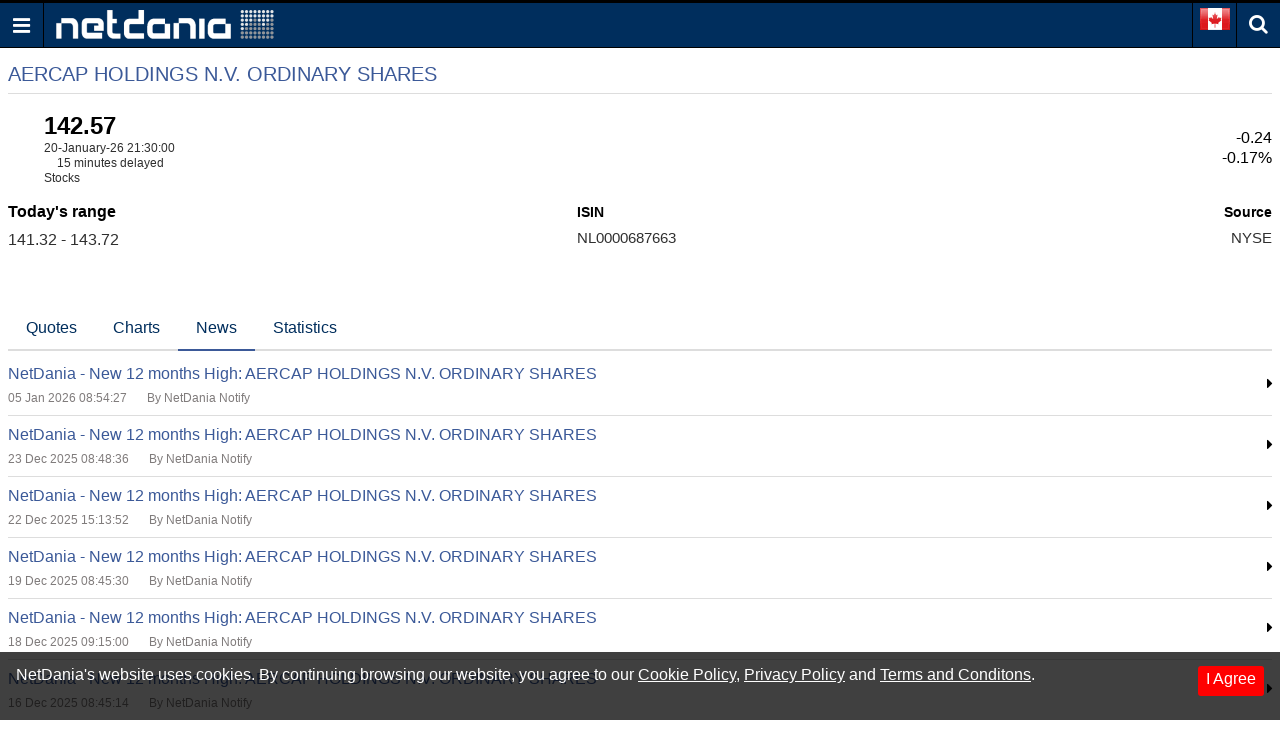

--- FILE ---
content_type: text/html; charset=utf-8
request_url: https://ca.m.netdania.com/equities/aer-ny/idc-dlb-news
body_size: 94901
content:
<!DOCTYPE html>
<!--[if lt IE 7]>
<html class="no-js ie lt-ie11 lt-ie10 lt-ie9 lt-ie8 lt-ie7" lang="en-CA"> <![endif]-->
<!--[if IE 7]>
<html class="no-js ie lt-ie11 lt-ie10 lt-ie9 lt-ie8 ie7" lang="en-CA"> <![endif]-->
<!--[if IE 8]>
<html class="no-js ie lt-ie11 lt-ie10 lt-ie9 ie8" lang="en-CA"> <![endif]-->
<!--[if IE 9]>
<html class="no-js ie lt-ie11 lt-ie10 ie9" lang="en-CA"> <![endif]-->
<!--[if IE 10]>
<html class="no-js ie lt-ie11 ie10" lang="en-CA"> <![endif]-->
<!--[if IE 11]>
<html class="no-js ie ie11" lang="en-CA"> <![endif]-->
<!--[if gt IE 11]><!-->
<html class="no-js ie" lang="en-CA">
<!--<![endif]-->

<head>
 <!-- Google Tag Manager -->
    <script>
        (function (w, d, s, l, i) {
            w[l] = w[l] || []; w[l].push({
                'gtm.start':
                    new Date().getTime(), event: 'gtm.js'
            }); var f = d.getElementsByTagName(s)[0],
                j = d.createElement(s), dl = l != 'dataLayer' ? '&l=' + l : ''; j.async = true; j.src =
                    'https://www.googletagmanager.com/gtm.js?id=' + i + dl; f.parentNode.insertBefore(j, f);
        })(window, document, 'script', 'dataLayer', 'GTM-N85T87D9');</script>
    <!-- End Google Tag Manager -->
    <title>AERCAP HOLDINGS N.V. ORDINARY SHARES 1 News | NetDania.com</title>
<meta charset="utf-8">
<meta content="True" name="HandheldFriendly">
<meta name="apple-mobile-web-app-capable" content="yes">
<meta name="viewport" content="width=device-width, initial-scale=1.0, minimum-scale=1.0, maximum-scale=1.0, user-scalable=no">

<link href="https://m.netdania.com/equities/aer-ny/idc-dlb-news" rel="canonical" />




<link href="https://m.netdania.com/equities/aer-ny/idc-dlb-news" hreflang="x-default" rel="alternate" />
<link href="https://jp.m.netdania.com/equities/aer-ny/idc-dlb-news" hreflang="ja-jp" rel="alternate" />
<link href="https://sa.m.netdania.com/equities/aer-ny/idc-dlb-news" hreflang="ar" rel="alternate" />
<link href="https://au.m.netdania.com/equities/aer-ny/idc-dlb-news" hreflang="en-AU" rel="alternate" />
<link href="https://cn.m.netdania.com/equities/aer-ny/idc-dlb-news" hreflang="zh-cn" rel="alternate" />
<link href="https://in.m.netdania.com/equities/aer-ny/idc-dlb-news" hreflang="en-IN" rel="alternate" />
<link href="https://ru.m.netdania.com/equities/aer-ny/idc-dlb-news" hreflang="ru" rel="alternate" />
<link href="https://uk.m.netdania.com/equities/aer-ny/idc-dlb-news" hreflang="en-GB" rel="alternate" />
<link href="https://ca.m.netdania.com/equities/aer-ny/idc-dlb-news" hreflang="en-CA" rel="alternate" />


<script async src="https://securepubads.g.doubleclick.net/tag/js/gpt.js" crossorigin="anonymous"></script>


<script>var googletag=googletag||{};googletag.cmd=googletag.cmd||[];googletag.cmd.push(function(){var n=(new Date).getTime();googletag.defineSlot("/129277417/UF_NMW_300x250",[300,250],"div-gpt-ad-1614263936770-0").addService(googletag.pubads());googletag.defineSlot("/129277417/UF_NMW_320x100",[320,100],"div-gpt-ad-1614338415156-0").addService(googletag.pubads());googletag.enableServices()});</script>

<script>
    window.googletag = window.googletag || { cmd: [] };
    googletag.cmd.push(function () {
        googletag.defineOutOfPageSlot('/129277417/Mobile_Site_Interstitial_320X480', 'div-gpt-ad-1750679621693-0').addService(googletag.pubads());
        googletag.enableServices();
    });
</script>


    <script>var googletag=googletag||{};googletag.cmd=googletag.cmd||[];googletag.cmd.push(function(){googletag.defineSlot("/129277417/MobSite_StartTradingBtn",["fluid"],"div-gpt-ad-1519393092521-0").addService(googletag.pubads());googletag.pubads().enableSingleRequest()});</script>




<meta name="description" content="Get information about AERCAP HOLDINGS N.V. ORDINARY SHARES 1 full quote news and more | NetDania.com">
<meta name="Author" content="NetDania">
<meta name="rating" content="general">
<meta name="twitter:url" content="http://www.netdania.com">
<meta name="twitter:site" content="NetDania">
<meta name="twitter:title" content="AERCAP HOLDINGS N.V. ORDINARY SHARES 1 News | NetDania.com">
<meta name="twitter:description" content="Get information about AERCAP HOLDINGS N.V. ORDINARY SHARES 1 full quote news and more | NetDania.com">
<meta name="twitter:app:country" content="US">
<meta name="twitter:app:name:googleplay" content="NetDania Forex &amp; Stocks">
<meta name="twitter:app:id:googleplay" content="com.netdania">
<meta name="twitter:app:url:googleplay" content="https://play.google.com/store/apps/details?id=com.netdania">
<meta name="twitter:app:name:ipad" content="NetDania Forex &amp; Stocks">
<meta name="twitter:app:id:ipad" content="com.netdania">
<meta name="twitter:app:url:ipad" content="https://itunes.apple.com/us/app/netdania-forex-stocks/id446371774?mt=8#">
<meta name="twitter:app:name:iphone" content="NetDania Forex &amp; Stocks">
<meta name="twitter:app:id:iphone" content="com.netdania">
<meta name="twitter:app:url:iphone" content="https://itunes.apple.com/us/app/netdania-forex-stocks/id446371774?mt=8#">
<meta name="twitter:card" content="app">
<meta name="twitter:image" content="https://ca.m.netdania.com/Content/images/logo-netdania.png">
<meta property="og:url" content="http://www.netdania.com">
<meta property="og:title" content="AERCAP HOLDINGS N.V. ORDINARY SHARES 1 News | NetDania.com">
<meta property="og:description" content="Get information about AERCAP HOLDINGS N.V. ORDINARY SHARES 1 full quote news and more | NetDania.com">
<meta property="og:type" content="website">
<meta property="og:site_name" content="netdania.com">
<meta property="og:locale" content="en_CA">
<meta property="og:image" content="https://ca.m.netdania.com/Content/images/logo-netdania.png">


    <style>/*! normalize.css v6.0.0 | MIT License | github.com/necolas/normalize.css */
html{line-height:1.15;-ms-text-size-adjust:100%;-webkit-text-size-adjust:100%}article,aside,footer,header,nav,section{display:block}h1{font-size:2em;margin:.67em 0}figcaption,figure,main{display:block}figure{margin:1em 40px}hr{box-sizing:content-box;height:0;overflow:visible}pre{font-family:monospace,monospace;font-size:1em}a{background-color:transparent;-webkit-text-decoration-skip:objects}abbr[title]{border-bottom:none;text-decoration:underline;text-decoration:underline dotted}b,strong{font-weight:inherit}b,strong{font-weight:bolder}code,kbd,samp{font-family:monospace,monospace;font-size:1em}dfn{font-style:italic}mark{background-color:#ff0;color:#000}small{font-size:80%}sub,sup{font-size:75%;line-height:0;position:relative;vertical-align:baseline}sub{bottom:-.25em}sup{top:-.5em}audio,video{display:inline-block}audio:not([controls]){display:none;height:0}img{border-style:none}svg:not(:root){overflow:hidden}button,input,optgroup,select,textarea{margin:0}button,input{overflow:visible}button,select{text-transform:none}button,html [type="button"],[type="reset"],[type="submit"]{-webkit-appearance:button}button::-moz-focus-inner,[type="button"]::-moz-focus-inner,[type="reset"]::-moz-focus-inner,[type="submit"]::-moz-focus-inner{border-style:none;padding:0}button:-moz-focusring,[type="button"]:-moz-focusring,[type="reset"]:-moz-focusring,[type="submit"]:-moz-focusring{outline:1px dotted ButtonText}legend{box-sizing:border-box;color:inherit;display:table;max-width:100%;padding:0;white-space:normal}progress{display:inline-block;vertical-align:baseline}textarea{overflow:auto}[type="checkbox"],[type="radio"]{box-sizing:border-box;padding:0}[type="number"]::-webkit-inner-spin-button,[type="number"]::-webkit-outer-spin-button{height:auto}[type="search"]{-webkit-appearance:textfield;outline-offset:-2px}[type="search"]::-webkit-search-cancel-button,[type="search"]::-webkit-search-decoration{-webkit-appearance:none}::-webkit-file-upload-button{-webkit-appearance:button;font:inherit}details,menu{display:block}summary{display:list-item}canvas{display:inline-block}template{display:none}[hidden]{display:none}@font-face{font-family:'nd-mobile';src:url(/Content/media/fonts/nd-mobile.eot?ioyacf);src:url(/Content/media/fonts/nd-mobile.eot?ioyacf#iefix) format('embedded-opentype'),url(/Content/media/fonts/nd-mobile.woff2?ioyacf) format('woff2'),url(/Content/media/fonts/nd-mobile.woff?ioyacf) format('woff'),url(/Content/media/fonts/nd-mobile.ttf?ioyacf) format('truetype'),url(/Content/media/fonts/nd-mobile.svg?ioyacf#nd-mobile) format('svg');font-weight:normal;font-style:normal}i.icn{font-family:'nd-mobile';speak:none;font-style:normal;font-weight:normal;font-variant:normal;text-transform:none;line-height:1;-webkit-font-smoothing:antialiased;-moz-osx-font-smoothing:grayscale}.icn-Binance:before{content:""}.icn-Bitcoin:before{content:""}.icn-Bitfinex:before{content:""}.icn-Bitstamp:before{content:""}.icn-CEXio:before{content:""}.icn-Cobinhood:before{content:""}.icn-Coinbase:before{content:""}.icn-Crypto:before{content:""}.icn-Exmo:before{content:""}.icn-GDAX:before{content:""}.icn-Gateio:before{content:""}.icn-Gemini:before{content:""}.icn-HitBTC:before{content:""}.icn-Huobi:before{content:""}.icn-Kraken:before{content:""}.icn-KuCoin:before{content:""}.icn-Luno:before{content:""}.icn-OkCoin:before{content:""}.icn-Poloniex:before{content:""}.icn-Upbit:before{content:""}.icn-WEX:before{content:""}.icn-bitFlyer:before{content:""}.icn-calendar:before{content:""}.icn-clock:before{content:""}.icn-forex:before{content:""}.icn-global:before{content:""}.icn-history_clock:before{content:""}.icn-markets:before{content:""}.icn-metals:before{content:""}.icn-news:before{content:""}.icn-search:before{content:""}.icn-check:before{content:""}.icn-close:before{content:""}.icn-remove:before{content:""}.icn-times:before{content:""}.icn-home:before{content:""}.icn-map-marker:before{content:""}.icn-chevron-left:before{content:""}.icn-chevron-right:before{content:""}.icn-chevron-up:before{content:""}.icn-chevron-down:before{content:""}.icn-phone:before{content:""}.icn-twitter:before{content:""}.icn-facebook:before{content:""}.icn-facebook-f:before{content:""}.icn-bars:before{content:""}.icn-navicon:before{content:""}.icn-reorder:before{content:""}.icn-google-plus:before{content:""}.icn-caret-down:before{content:""}.icn-caret-up:before{content:""}.icn-caret-left:before{content:""}.icn-caret-right:before{content:""}.icn-linkedin:before{content:""}.icn-angle-left:before{content:""}.icn-angle-right:before{content:""}.icn-angle-up:before{content:""}.icn-angle-down:before{content:""}.icn-desktop:before{content:""}.icn-stumbleupon:before{content:""}.icn-delicious:before{content:""}.icn-eye:before{content:""}.icn-eye-slash:before{content:""}.icn-user-circle:before{content:""}.icn-user-circle-o:before{content:""}.icn-user-o:before{content:""}.f32 .flag{display:inline-block;height:32px;width:32px;vertical-align:text-top;line-height:32px;background:url(/Content/images/flags/flags32.png) no-repeat}.f32 ._African_Union{background-position:0 -32px}.f32 ._Arab_League{background-position:0 -64px}.f32 ._ASEAN{background-position:0 -96px}.f32 ._CARICOM{background-position:0 -128px}.f32 ._CIS{background-position:0 -160px}.f32 ._Commonwealth{background-position:0 -192px}.f32 ._England{background-position:0 -224px}.f32 ._European_Union,.f32 .eu{background-position:0 -256px}.f32 ._Islamic_Conference{background-position:0 -288px}.f32 ._Kosovo{background-position:0 -320px}.f32 ._NATO{background-position:0 -352px}.f32 ._Northern_Cyprus{background-position:0 -384px}.f32 ._Northern_Ireland{background-position:0 -416px}.f32 ._Olimpic_Movement{background-position:0 -448px}.f32 ._OPEC{background-position:0 -480px}.f32 ._Red_Cross{background-position:0 -512px}.f32 ._Scotland{background-position:0 -544px}.f32 ._Somaliland{background-position:0 -576px}.f32 ._Tibet{background-position:0 -608px}.f32 ._United_Nations{background-position:0 -640px}.f32 ._Wales{background-position:0 -672px}.f32 .ad{background-position:0 -704px}.f32 .ae{background-position:0 -736px}.f32 .af{background-position:0 -768px}.f32 .ag{background-position:0 -800px}.f32 .ai{background-position:0 -832px}.f32 .al{background-position:0 -864px}.f32 .am{background-position:0 -896px}.f32 .ao{background-position:0 -928px}.f32 .aq{background-position:0 -960px}.f32 .ar{background-position:0 -992px}.f32 .as{background-position:0 -1024px}.f32 .at{background-position:0 -1056px}.f32 .au{background-position:0 -1088px}.f32 .aw{background-position:0 -1120px}.f32 .ax{background-position:0 -1152px}.f32 .az{background-position:0 -1184px}.f32 .ba{background-position:0 -1216px}.f32 .bb{background-position:0 -1248px}.f32 .bd{background-position:0 -1280px}.f32 .be{background-position:0 -1312px}.f32 .bf{background-position:0 -1344px}.f32 .bg{background-position:0 -1376px}.f32 .bh{background-position:0 -1408px}.f32 .bi{background-position:0 -1440px}.f32 .bj{background-position:0 -1472px}.f32 .bm{background-position:0 -1504px}.f32 .bn{background-position:0 -1536px}.f32 .bo{background-position:0 -1568px}.f32 .br{background-position:0 -1600px}.f32 .bs{background-position:0 -1632px}.f32 .bt{background-position:0 -1664px}.f32 .bw{background-position:0 -1696px}.f32 .by{background-position:0 -1728px}.f32 .bz{background-position:0 -1760px}.f32 .ca{background-position:0 -1792px}.f32 .cd{background-position:0 -1824px}.f32 .cf{background-position:0 -1856px}.f32 .cg{background-position:0 -1888px}.f32 .ch{background-position:0 -1920px}.f32 .ci{background-position:0 -1952px}.f32 .ck{background-position:0 -1984px}.f32 .cl{background-position:0 -2016px}.f32 .cm{background-position:0 -2048px}.f32 .cn{background-position:0 -2080px}.f32 .co{background-position:0 -2112px}.f32 .cr{background-position:0 -2144px}.f32 .cu{background-position:0 -2176px}.f32 .cv{background-position:0 -2208px}.f32 .cy{background-position:0 -2240px}.f32 .cz{background-position:0 -2272px}.f32 .de{background-position:0 -2304px}.f32 .dj{background-position:0 -2336px}.f32 .dk{background-position:0 -2368px}.f32 .dm{background-position:0 -2400px}.f32 .do{background-position:0 -2432px}.f32 .dz{background-position:0 -2464px}.f32 .ec{background-position:0 -2496px}.f32 .ee{background-position:0 -2528px}.f32 .eg{background-position:0 -2560px}.f32 .eh{background-position:0 -2592px}.f32 .er{background-position:0 -2624px}.f32 .es{background-position:0 -2656px}.f32 .et{background-position:0 -2688px}.f32 .fi{background-position:0 -2720px}.f32 .fj{background-position:0 -2752px}.f32 .fm{background-position:0 -2784px}.f32 .fo{background-position:0 -2816px}.f32 .fr{background-position:0 -2848px}.f32 .bl,.f32 .cp,.f32 .mf,.f32 .yt{background-position:0 -2848px}.f32 .ga{background-position:0 -2880px}.f32 .gb{background-position:0 -2912px}.f32 .sh{background-position:0 -2912px}.f32 .gd{background-position:0 -2944px}.f32 .ge{background-position:0 -2976px}.f32 .gg{background-position:0 -3008px}.f32 .gh{background-position:0 -3040px}.f32 .gi{background-position:0 -3072px}.f32 .gl{background-position:0 -3104px}.f32 .gm{background-position:0 -3136px}.f32 .gn{background-position:0 -3168px}.f32 .gp{background-position:0 -3200px}.f32 .gq{background-position:0 -3232px}.f32 .gr{background-position:0 -3264px}.f32 .gt{background-position:0 -3296px}.f32 .gu{background-position:0 -3328px}.f32 .gw{background-position:0 -3360px}.f32 .gy{background-position:0 -3392px}.f32 .hk{background-position:0 -3424px}.f32 .hn{background-position:0 -3456px}.f32 .hr{background-position:0 -3488px}.f32 .ht{background-position:0 -3520px}.f32 .hu{background-position:0 -3552px}.f32 .id{background-position:0 -3584px}.f32 .mc{background-position:0 -3584px}.f32 .ie{background-position:0 -3616px}.f32 .il{background-position:0 -3648px}.f32 .im{background-position:0 -3680px}.f32 .in{background-position:0 -3712px}.f32 .iq{background-position:0 -3744px}.f32 .ir{background-position:0 -3776px}.f32 .is{background-position:0 -3808px}.f32 .it{background-position:0 -3840px}.f32 .je{background-position:0 -3872px}.f32 .jm{background-position:0 -3904px}.f32 .jo{background-position:0 -3936px}.f32 .jp{background-position:0 -3968px}.f32 .ke{background-position:0 -4000px}.f32 .kg{background-position:0 -4032px}.f32 .kh{background-position:0 -4064px}.f32 .ki{background-position:0 -4096px}.f32 .km{background-position:0 -4128px}.f32 .kn{background-position:0 -4160px}.f32 .kp{background-position:0 -4192px}.f32 .kr{background-position:0 -4224px}.f32 .kw{background-position:0 -4256px}.f32 .ky{background-position:0 -4288px}.f32 .kz{background-position:0 -4320px}.f32 .la{background-position:0 -4352px}.f32 .lb{background-position:0 -4384px}.f32 .lc{background-position:0 -4416px}.f32 .li{background-position:0 -4448px}.f32 .lk{background-position:0 -4480px}.f32 .lr{background-position:0 -4512px}.f32 .ls{background-position:0 -4544px}.f32 .lt{background-position:0 -4576px}.f32 .lu{background-position:0 -4608px}.f32 .lv{background-position:0 -4640px}.f32 .ly{background-position:0 -4672px}.f32 .ma{background-position:0 -4704px}.f32 .md{background-position:0 -4736px}.f32 .me{background-position:0 -4768px}.f32 .mg{background-position:0 -4800px}.f32 .mh{background-position:0 -4832px}.f32 .mk{background-position:0 -4864px}.f32 .ml{background-position:0 -4896px}.f32 .mm{background-position:0 -4928px}.f32 .mn{background-position:0 -4960px}.f32 .mo{background-position:0 -4992px}.f32 .mq{background-position:0 -5024px}.f32 .mr{background-position:0 -5056px}.f32 .ms{background-position:0 -5088px}.f32 .mt{background-position:0 -5120px}.f32 .mu{background-position:0 -5152px}.f32 .mv{background-position:0 -5184px}.f32 .mw{background-position:0 -5216px}.f32 .mx{background-position:0 -5248px}.f32 .my{background-position:0 -5280px}.f32 .mz{background-position:0 -5312px}.f32 .na{background-position:0 -5344px}.f32 .nc{background-position:0 -5376px}.f32 .ne{background-position:0 -5408px}.f32 .ng{background-position:0 -5440px}.f32 .ni{background-position:0 -5472px}.f32 .nl{background-position:0 -5504px}.f32 .bq{background-position:0 -5504px}.f32 .no{background-position:0 -5536px}.f32 .bv,.f32 .nq,.f32 .sj{background-position:0 -5536px}.f32 .np{background-position:0 -5568px}.f32 .nr{background-position:0 -5600px}.f32 .nz{background-position:0 -5632px}.f32 .om{background-position:0 -5664px}.f32 .pa{background-position:0 -5696px}.f32 .pe{background-position:0 -5728px}.f32 .pf{background-position:0 -5760px}.f32 .pg{background-position:0 -5792px}.f32 .ph{background-position:0 -5824px}.f32 .pk{background-position:0 -5856px}.f32 .pl{background-position:0 -5888px}.f32 .pr{background-position:0 -5920px}.f32 .ps{background-position:0 -5952px}.f32 .pt{background-position:0 -5984px}.f32 .pw{background-position:0 -6016px}.f32 .py{background-position:0 -6048px}.f32 .qa{background-position:0 -6080px}.f32 .re{background-position:0 -6112px}.f32 .ro{background-position:0 -6144px}.f32 .rs{background-position:0 -6176px}.f32 .ru{background-position:0 -6208px}.f32 .rw{background-position:0 -6240px}.f32 .sa{background-position:0 -6272px}.f32 .sb{background-position:0 -6304px}.f32 .sc{background-position:0 -6336px}.f32 .sd{background-position:0 -6368px}.f32 .se{background-position:0 -6400px}.f32 .sg{background-position:0 -6432px}.f32 .si{background-position:0 -6464px}.f32 .sk{background-position:0 -6496px}.f32 .sl{background-position:0 -6528px}.f32 .sm{background-position:0 -6560px}.f32 .sn{background-position:0 -6592px}.f32 .so{background-position:0 -6624px}.f32 .sr{background-position:0 -6656px}.f32 .st{background-position:0 -6688px}.f32 .sv{background-position:0 -6720px}.f32 .sy{background-position:0 -6752px}.f32 .sz{background-position:0 -6784px}.f32 .tc{background-position:0 -6816px}.f32 .td{background-position:0 -6848px}.f32 .tg{background-position:0 -6880px}.f32 .th{background-position:0 -6912px}.f32 .tj{background-position:0 -6944px}.f32 .tl{background-position:0 -6976px}.f32 .tm{background-position:0 -7008px}.f32 .tn{background-position:0 -7040px}.f32 .to{background-position:0 -7072px}.f32 .tr{background-position:0 -7104px}.f32 .tt{background-position:0 -7136px}.f32 .tv{background-position:0 -7168px}.f32 .tw{background-position:0 -7200px}.f32 .tz{background-position:0 -7232px}.f32 .ua{background-position:0 -7264px}.f32 .ug{background-position:0 -7296px}.f32 .us{background-position:0 -7328px}.f32 .uy{background-position:0 -7360px}.f32 .uz{background-position:0 -7392px}.f32 .va{background-position:0 -7424px}.f32 .vc{background-position:0 -7456px}.f32 .ve{background-position:0 -7488px}.f32 .vg{background-position:0 -7520px}.f32 .vi{background-position:0 -7552px}.f32 .vn{background-position:0 -7584px}.f32 .vu{background-position:0 -7616px}.f32 .ws{background-position:0 -7648px}.f32 .ye{background-position:0 -7680px}.f32 .za{background-position:0 -7712px}.f32 .zm{background-position:0 -7744px}.f32 .zw{background-position:0 -7776px}.f32 .sx{background-position:0 -7808px}.f32 .cw{background-position:0 -7840px}.f32 .ss{background-position:0 -7872px}.f32 .nu{background-position:0 -7904px}html{-webkit-tap-highlight-color:rgba(0,0,0,0);height:100%}html.triggered-menu,html.triggered-search{overflow:hidden}html,body{background:#fff}body{position:relative;overflow:auto;height:100%;margin:0;padding:0;-webkit-transform:none;font-family:Arial,sans-serif;font-size:1em;text-rendering:optimizeLegibility;-webkit-text-size-adjust:100%;-ms-text-size-adjust:100%;-webkit-font-smoothing:antialiased;-moz-osx-font-smoothing:grayscale;font-smoothing:antialiased}body.triggered-menu,body.triggered-search{overflow:hidden}*,:after,:before{box-sizing:border-box}body>footer,body>header,body>section{display:block;clear:both;width:100%}a{text-decoration:none;outline:none}img{max-width:100%;height:auto;border:0}#overlay{position:fixed;display:none;z-index:970;width:100%;height:100%;min-height:100%;top:0;left:0;right:0;bottom:0;background:#000;opacity:.5;filter:alpha(opacity=50);cursor:pointer}
/*! Copyright (c) 2014-2016 Chris Nager  https://github.com/chrisnager/ungrid (The MIT License (MIT)) */
.row{width:100%;display:table;table-layout:fixed}.col{display:table-cell}header{position:fixed;overflow:hidden;z-index:1000;width:100%;height:48px;top:0;left:0;border-width:3px 0 1px 0;border-style:solid none solid none;border-color:#000 transparent #000 transparent;background:#002e5d;color:#fff}.ua-mobile.ua-ios .nd-fsc-fullscreen-cmp-pg header{display:none}.ua-mobile.ua-ios .nd-fsc-fullscreen-pg header{display:none}header .row .col{vertical-align:middle;height:44px}header .col-logo{padding-left:.75em}header .col-icn{width:44px;padding:0;text-align:center;font-size:1.25rem;color:#fff}header .col-icn,header .col-icn label{cursor:pointer}header .col-icn:hover{background:#526da4}.col-icn.col-menu{border-right:1px solid #000}.col-language-selector,.col-icn.col-search{border-left:1px solid #000}.col-icn.col-search i:before{position:relative;top:-2px}header .col-icn span{display:table;width:100%;height:100%;margin:0;padding:0}header .col-icn span i{display:table-cell;vertical-align:middle}#menu-trigger{cursor:pointer}.search-panel{display:none;position:fixed;z-index:1001;width:100%;top:48px;padding:.25em 0;border-bottom:1px solid #ccc;background:#fff}body.triggered-search .search-panel{display:block}.search-panel .row .col{vertical-align:middle}.search-panel .row .col:first-child,.search-panel .row .col.icn-src{width:2.188em;text-align:center;font-size:1.25rem;color:#777}.search-panel input{width:100%;height:40px;padding-right:.5em;padding-left:.875em;border:0;font-size:1em}.search-panel input:focus{outline:none}.search-panel-results{display:none;position:fixed;z-index:999;width:100%;height:100%;min-height:100%;top:0;left:0;right:0;bottom:0;background:#fff;cursor:pointer}.search-panel-results-container{position:absolute;top:100px;right:0;bottom:3px;left:0;overflow-y:scroll;z-index:1000;width:100%;color:#000}.search-panel-results-container .box{margin-bottom:0;padding:.5em}.search-panel-results-container .box-hd{border-bottom:1px solid #525252}.search-panel-results-container .box-title .expand-more:before{content:''}.search-panel-results-container .box:not(:first-child){margin-top:-1.125em;padding-top:0}.search-panel-results-container .nd-table .cFstC div span:nth-child(2){margin-left:.25em}.search-panel-results-container .box-title.box-more{text-align:center}.search-panel-results-container #loading.row{height:100%}.search-panel-results-container #loading .col{text-align:center;vertical-align:middle}aside[data-role="offcanvas"]{position:fixed;z-index:1000;width:250px;top:48px;bottom:0;left:-250px;padding:0;background:#fff}body.triggered-menu aside[data-role="offcanvas"]{overflow:auto;box-shadow:5px 0 15px -5px rgba(0,0,0,.55);-webkit-transform:translate3d(250px,0,0);transform:translate3d(250px,0,0)}.lt-ie10 aside[data-role="offcanvas"]{left:-250px}.lt-ie10 body.triggered-menu aside[data-role="offcanvas"]{left:0}.offcanvas-menu,.offcanvas-menu ul{margin:0;padding:0}.offcanvas-menu ul{list-style:none}.offcanvas-menu ul{display:none}.offcanvas-menu li{position:relative;display:block;width:100%;float:left;margin-left:0;border-top:1px solid #ccc;padding-left:0}.offcanvas-menu li:first-child{border-top:0}.offcanvas-menu li.disabled{padding:10px;font-size:1.125rem;color:#c4c4c4}.offcanvas-menu li.disabled span{font-size:.875rem}.offcanvas-menu li a{display:block;overflow:hidden;padding:10px;white-space:normal;text-decoration:none;font-size:1.125rem;color:#222}.offcanvas-menu li a:hover{background:#d2f2ff;color:#0040b5}.offcanvas-menu li a:active{position:relative;top:1px;left:1px;background:#ade1f5;color:#396d81}.offcanvas-menu li a:link,.offcanvas-menu li a:visited{background:inherit;color:inherit}.offcanvas-menu li a.active{color:#002e5d}.offcanvas-menu li a span{display:inline-block;width:16px}.offcanvas-menu li .icn-home,.offcanvas-menu li .icn-desktop{font-size:75%}.offcanvas-menu li.has-items a{padding-right:45px}.offcanvas-menu li li{background:#eee}.offcanvas-menu li li a{padding-left:25px}.offcanvas-menu li li li{background:#ddd}.offcanvas-menu li li li a{padding-left:35px}.offcanvas-menu li li li li{background:#ccc}.offcanvas-menu li li li li a{padding-left:45px}.offcanvas-menu .toggle-menu-items{position:absolute;height:100%;right:0;border-left:1px solid #ccc;padding:6px 10px;font-weight:300;font-size:1.125rem;color:#002e5d;cursor:pointer}.offcanvas-menu .toggle-menu-items:before,.offcanvas-menu .toggle-menu-items.active:before{font-family:'nd-mobile'}.offcanvas-menu .toggle-menu-items:before{content:''}.offcanvas-menu .toggle-menu-items.active:before{content:''}.offcanvas-menu li.langs{padding:5px 5px 5px 10px;text-align:left;cursor:pointer}.offcanvas-menu li.langs:hover{background:#d2f2ff;color:#0040b5}.offcanvas-menu li.langs:active{background:#ade1f5;color:#396d81}.offcanvas-menu li.langs label{display:table;width:100%}.offcanvas-menu li.langs label>span{display:table-cell;vertical-align:middle;cursor:pointer}.offcanvas-menu li.langs label>span:first-child{width:2.5em}.social{display:inline-block;text-align:center}.social link{display:none}.social a{display:inline-block;float:left;width:25%;padding:0;text-align:center}.social a i{display:inline-block;width:24px;vertical-align:middle;font-size:120%;color:#d8ddea}.social a.btn-social.btn-social-facebook i{background:#3b5998}.social a.btn-social.btn-social-twitter i{background:#1da1f3}.social a.btn-social.btn-social-google-plus i{background:#dc4b3f}.social a.btn-social.btn-social-linkedin i{background:#0077b5}.social a.btn-social i{width:32px;height:32px;margin-right:5px;border-radius:20px;padding-top:7px;vertical-align:middle;text-align:center;font-size:130%;color:#fff}aside[data-role="offcanvas"] footer.mobile-apps{clear:both;margin-top:0;text-align:center}footer.mobile-apps a{display:block;margin-bottom:3px}footer.mobile-apps p{display:block;font-weight:700;font-size:1.125rem}.breadcrumb{display:block;min-height:1.5em;margin:.25em 0 .25em;padding:0}.breadcrumb ul,.breadcrumb ol{overflow:hidden;white-space:nowrap;text-overflow:ellipsis;margin:0;padding:0;list-style:none}.breadcrumb li{position:relative;display:inline-block;float:left;margin:0;padding:.5em 0 .5em;vertical-align:middle;white-space:nowrap}.breadcrumb li+li::before{font-weight:normal;font-style:normal;padding:0 .25em;content:'/'}.breadcrumb li h1,.breadcrumb li span,.breadcrumb li a{display:inline;margin:0;padding:0;font-weight:300;font-size:1em}.breadcrumb li a{color:#000}.breadcrumb li a:hover{color:#0040b5}main{position:relative;z-index:0;margin-top:48px;padding:.25em .5em;background:#fff;height:100%}main.only-content{margin-top:1.5em}main.only-content h1{margin-top:0;font-size:1.5rem}.main-overlay{-webkit-overflow-scrolling:auto}body.triggered-menu main,body.triggered-search main{position:fixed;-webkit-overflow-scrolling:auto}main p{margin-bottom:1em;line-height:1.3em}.container-err{margin-bottom:3em}.container-err.a-center{text-align:center}.container-err p{margin:0}.container-err p.hd{margin-top:.5em;margin-bottom:1em;font-weight:700;font-size:1.5em;color:#307aad}.container-err p:last-child{margin-top:1.5em}.container-err a{color:#307aad}.box{position:relative;z-index:0}.box .box:last-child{margin-bottom:0}.box-mtopfix{margin-top:.75em}.box-hd{margin-bottom:.5em;border-bottom:1px solid #ddd}.box-title{position:relative;display:inline-block;padding:7px 0;font-weight:700;font-size:1rem;color:#3b5998}.box-title h1,.box-title h1 a,.box-title h2,.box-title h2 a{margin:0;padding:0;font-weight:700;font-size:1rem;color:#3b5998}.box-title.box-more{display:block;clear:both;width:100%;border-bottom:0;text-align:right}.box-title.box-more .expand-more{float:none}.box-title .expand-more{float:right;line-height:2.125;font-weight:700;font-size:1rem;color:#000}.box-title .expand-more:before{content:'';position:absolute;top:.125rem;left:auto;margin-left:.375rem;text-decoration:none;font-family:'nd-mobile';font-weight:normal;font-size:1.25rem;font-style:normal}.box-title .expand-more:active{color:#396d81}.box-title .expand-more span{margin-left:1.125em}.box.rows-no-found,.rows-no-found{margin-bottom:3em}.rows-no-found .tab-st,.rows-no-found .tab-st .row,.rows-no-found .tab-st ul li{margin:0;padding:0;line-height:1}.rows-no-found p,.rows-no-found .news-container:not(.news-container-story) ul li p:first-child{margin:0;padding:.5em 0 .5em .25em;font-size:1rem;color:#000}.rows-no-found .nd-table.news-container ul li{padding:0}.box-content{margin-bottom:2em;font-size:.938rem}.box-content:last-child,.ndw-tab-content .box-content:last-child{margin-bottom:0}.box-content:last-child p:last-child,.ndw-tab-content .box-content:last-child p:last-child{margin-bottom:0}.box-content ul{margin:0;padding:0}.box-content ul li{padding-left:1.125em;line-height:1.25}.box-content ul li:before{display:inline-block;width:1.5em;margin-top:.55em;margin-left:-1.5em;font-family:'nd-mobile';font-size:.75rem;content:""}.box-content p{margin:0 0 .875em;line-height:1.5}.box-content a{color:#002e5d}.nd-banner{text-align:center}.nd-banner div{margin-right:auto;margin-left:auto}.nd-banner-md{}.nd-banner-md.nobbtm{border-bottom:0}.nd-banner-bottom{margin-top:2em}footer{margin-top:2em;margin-bottom:1em}footer p{line-height:1.375em;font-size:.75rem;color:#888}footer p:last-child{padding-bottom:1em}footer a{color:#888}.fixed_footer{position:fixed;width:100%;bottom:0}.cookie_info{display:none;width:100%;min-height:2em;padding:.875em 1em 1.25em;background:rgba(0,0,0,.75);color:#fff}.cookie_info p{margin:0;font-size:1rem}.cookie_info a{text-decoration:underline;color:#fff}.cookie_info a:hover{text-decoration:none}.cookie_info span.infobutton{float:right;margin:0 0 .25em .75em;border-radius:3px;border:0;padding:.25em .5em .5em;background:red;color:#fff;cursor:pointer}.fixed_footer_trigger{position:relative;clear:both;width:100%;min-height:35px;margin-top:-35px}.fixed_footer_trigger:hover{cursor:pointer}.fixed_footer_trigger .icn{display:inline-block;position:relative;padding:0 .75em .25em}.fixed_footer_trigger .icn,.ffb-fft,.fixed_footer_banner{background:#f5f5f5}.fixed_footer_trigger span{position:absolute;height:35px;right:-2px}.fixed_footer_trigger span i:active{background:#ade1f5;color:#396d81}.ffb-fft{position:absolute;width:45px;height:4px;right:0}.fixed_footer_trigger .icn{margin-top:1px;padding-top:.375em;padding-bottom:.375em;border-radius:10px 0 0 0;box-shadow:0 0 5px 0 rgba(0,0,0,.2);font-size:1.25em;color:#888}.fixed_footer_banner{clear:both;height:58px;padding:.25em 0;box-shadow:0 -1px 7px rgba(191,191,191,.55)}.fixed_footer_banner img{vertical-align:middle}.msg{display:block;margin:0 0 1em;padding:0;font-size:1rem}.msg-success{color:#0b9a00}.msg-warning{color:#000}.msg-error{color:#ae2f2c}@media only screen and (max-width:480px){.msg{text-align:center}}.sprite{display:inline-block;vertical-align:middle}.sprite.logo{width:218px;height:30px;background:url(/Content/images/css-sprite.png) no-repeat 0 0}@media only screen and (max-width:355px){.sprite.logo{width:182px;height:25px;background:url(/Content/images/css-sprite.png) no-repeat -252px 0}}.sprite.logo-dots{width:35px;height:30px;background:url(/Content/images/css-sprite.png) no-repeat -218px 0}.sprite.badge{width:135px;height:40px}.sprite.google-play{background:url(/Content/images/css-sprite.png) no-repeat 0 -30px}.sprite.appstore{background:url(/Content/images/css-sprite.png) no-repeat 0 -70px}
/*!
 * Clearfix: contain floats - https://github.com/h5bp/html5-boilerplate MIT License
 *
 * For modern browsers
 * 1. The space content is one way to avoid an Opera bug when the
 *    `contenteditable` attribute is included anywhere else in the document.
 *    Otherwise it causes space to appear at the top and bottom of elements
 *    that receive the `clearfix` class.
 * 2. The use of `table` rather than `block` is only necessary if using
 *    `:before` to contain the top-margins of child elements.
 */
.clearfix:before,.box:before,.clearfix:after,.box:after{content:" ";display:table}.clearfix:after,.box:after{clear:both}.tc{overflow:hidden;white-space:nowrap;text-overflow:ellipsis}.tcml{overflow:hidden;position:relative;line-height:1.2em;max-height:6em;text-align:left;margin-right:0}.tcml:before{position:absolute;right:0;bottom:0;width:.75em;padding:0;content:'...';background:#fff;text-align:right;letter-spacing:-1.5px}.ua-ie .tcml:before{width:.875em}.tcml:after{position:absolute;right:0;width:.75em;height:1em;margin-top:.2em;content:'';background:#fff}.ua-ie .tcml:after{width:.875em}.tcml.ml1{max-height:1.2em}.tcml.ml2{max-height:2.4em}.tcml.ml3{max-height:3.6em}.tcml.ml4{max-height:4.8em}.tcml.ml5{max-height:6em}.hidden{display:none}@-ms-viewport{width:auto !important;}@media only screen and (max-width:320px){header .col-logo{padding-left:0;text-align:center}.search-panel input{padding-left:0;font-size:.938em}.nd-banner.nd-banner-md div{margin:0 0 0 -.375em}.table-ad-layout-fix .nd-banner.nd-banner-md div{margin:0 0 0 -.325em}}@media only screen and (min-width:321px)and (max-width:414px){header .col-logo{padding-left:.25em}}@media only screen and (max-width:480px){.social a i{font-size:200%}.nd-banner{text-align:center}}@media only screen and (max-width:480px){.breadcrumb li{float:none!important;list-style-position:inside;white-space:nowrap;overflow:hidden;text-overflow:ellipsis}.breadcrumb li:not(:nth-last-of-type(-n+2)){display:none}.breadcrumb li:nth-last-of-type(-n+2):before{padding:0;content:''}.breadcrumb li:nth-last-of-type(-n+2)+li:before{padding:0 .25em;content:'/'}}@media only screen and (max-width:600px){.breadcrumb{display:block;min-height:48px;margin:0}.breadcrumb li{padding:0;line-height:48px}.breadcrumb li span,.breadcrumb li a{padding:1em 0 .938em}}
/*! HTML5 Boilerplate v5.3.0 | MIT License | https://html5boilerplate.com/ */
@media print{*,*:before,*:after,p:first-letter,div:first-letter,blockquote:first-letter,li:first-letter,p:first-line,div:first-line,blockquote:first-line,li:first-line {background:transparent!important;color:#000!important;box-shadow:none!important;text-shadow:none!important}a,a:visited{text-decoration:underline}a[href]:after{content:" (" attr(href) ")"}abbr[title]:after{content:" (" attr(title) ")"}a[href^="#"]:after,a[href^="javascript:"]:after{content:""}pre{white-space:pre-wrap!important}pre,blockquote{border:1px solid #999;page-break-inside:avoid}thead{display:table-header-group}tr,img{page-break-inside:avoid}p,h2,h3{orphans:3;widows:3}h2,h3{page-break-after:avoid}}body.triggered-modal{position:fixed;overflow:hidden}.modal{display:none;position:fixed;top:0;right:0;bottom:0;left:0;width:100%;overflow-x:hidden;overflow-y:auto;z-index:1000;cursor:pointer}.modal:target{pointer-events:auto}.modal>div.modal-inner{position:fixed;overflow:hidden;width:95%;max-width:600px;height:95%;max-height:75%;top:75px;left:47.5%;-webkit-transform:translateX(-50%);transform:translateX(-50%);margin:0 2.5%;padding:0;border:1px solid #ccc;box-shadow:0 0 5px 5px rgba(0,0,0,.15);background:#fff;z-index:1050;cursor:default}.modal .modal-header{position:absolute;width:100%;height:48px;padding:15px;border-bottom:1px solid #e5e5e5;background:#fff;color:#000;z-index:1070}.modal .modal-header h4{display:inline-block;margin:0}.modal .modal-header h4 .hidden{font-weight:300;color:#3b5998}@media only screen and (max-width:480px){.modal .modal-header .modal-close{right:10px}}.modal .modal-header .modal-close{position:absolute;top:5px;right:10px;font-size:2em;color:#ccc}@media only screen and (max-width:480px){.modal .modal-header .modal-close{right:10px}}.modal .modal-header .modal-close:hover{color:red;cursor:pointer}.modal .modal-content{position:absolute;overflow-y:auto;width:100%;top:48px;bottom:48px;padding:15px;background:#fff;z-index:1060}.modal .modal-content-interstitials{position:absolute;overflow-y:auto;top:48px;bottom:40px;padding:15px;background:#fff;z-index:1060}.modal>div.modal-inner-interstitials{position:fixed;overflow:hidden;width:95%;max-width:350px;height:95%;max-height:66%;top:75px;left:47.5%;-webkit-transform:translateX(-50%);transform:translateX(-50%);margin:0 2.5%;padding:0;border:1px solid #ccc;box-shadow:0 0 5px 5px rgba(0,0,0,.15);background:#fff;z-index:1050;cursor:default}.modal .modal-no-footer .modal-content{bottom:0}.modal .modal-content:not(.noflags) li{width:100%;padding-right:.25em;padding-left:.25em;line-height:40px;list-style:none;cursor:default}.modal .modal-content li.selected{font-weight:700;color:#265ac7}.modal .modal-content li:hover{background:#d2f2ff;color:#0040b5}.modal .modal-content li a{display:block;color:#000}.modal .modal-content .f32,.modal .modal-content .exchanges{margin:0;padding:0}.modal .modal-content .f32 .flag,.modal .modal-content .exchanges .icn{display:inline-block;vertical-align:middle;margin-right:10px}.filter-hd{margin:0 0 .5em;padding:.5em;background:#e8e8e8;font-weight:700}.checkboxes,.checkboxes li{margin:0;padding:0}.checkboxes:not(:last-child){margin-bottom:1em}.checkboxes li input{margin-right:.375em}.modal .modal-footer{position:absolute;width:100%;bottom:0;height:48px;padding:0 15px;border-top:1px solid #e5e5e5;background:#fff;color:#000;z-index:1070}.modal button{margin-top:5px;padding:7px 6px;line-height:1.5em;border:0;border-radius:3px;white-space:nowrap;text-align:center;text-decoration:none;background:#002e5d;font-size:1rem;color:#fff;cursor:pointer}.modal .modal-content li .crypto{width:40px;display:inline-block;vertical-align:middle;text-align:left}.modal .modal-content li .crypto i{font-size:2rem;vertical-align:middle}.vDrop{position:relative;width:100%;height:30px;margin-top:10px;margin-bottom:10px;color:#555}.vDrop.vDropFlags{margin-top:0;margin-bottom:23px}.vDrop select{visibility:hidden}.vDrop a{outline:none;text-decoration:none;color:#757575}.vDrop .vClicker{position:absolute;width:100%;min-height:28px;top:0;left:0;padding:9px 6px;line-height:20px;border:1px solid #ccc;border-radius:3px;background:#fff;-webkit-user-select:none;-moz-user-select:none;-ms-user-select:none;-o-user-select:none;user-select:none;overflow:hidden;white-space:nowrap;text-overflow:ellipsis;padding-right:1.25em}.vDrop.vDropFlags .vClicker{padding:4px 6px}.vDrop.vDropFlags .vClicker span{vertical-align:middle}.vDrop.vDropFlags .vClicker span span{display:inline-block}.vDrop .vClicker.open{border-radius:3px 3px 0 0}.vDrop .vClicker.open .vArrow,.vDrop .vClicker:hover .vArrow{border-color:#9be}.vDrop .vClicker:hover{cursor:pointer}.vDrop .vClicker span{white-space:nowrap;font-size:1rem}.vDrop .vClicker .vArrow{position:absolute;top:0;right:0;width:28px;height:40px;border-radius:0 2px 2px 0;color:gray}.vDrop .vClicker .vArrow:before,.vDrop .vClicker.open .vArrow:before{font-family:'nd-mobile'}.vDrop .vClicker .vArrow:before{position:absolute;top:8px;right:7px;content:""}.vDrop .vClicker.open .vArrow:before{content:""}.vDrop ul{position:absolute;display:none;overflow-x:hidden;overflow-y:auto;z-index:110;width:100%;max-height:320px;margin:0;top:42px;left:0;padding:0;border:1px solid #ccc;box-shadow:0 2px 5px rgba(0,0,0,.15);background:#fff;list-style:none}.vDrop ul li.optgroup span{display:block;padding:5px;background:#e8e8e8}.vDrop ul li.optgroup~.option a{padding-left:20px}.vDrop ul li{display:block;margin:0;padding:0}.vDrop ul li a,.vDrop ul li>span{display:block;height:100%;overflow:hidden;margin:0;padding:11px 5px;background:#fff;white-space:nowrap;text-overflow:ellipsis;font-size:.938rem;vertical-align:middle}.vDrop ul.flags.f32 li>span{padding-top:2px;padding-bottom:2px}.vDrop ul.flags.f32 li:first-child>span{padding:7px 5px}.vDrop ul li span span{vertical-align:middle}.vDrop ul li a.selected,.vDrop ul li span.selected{background:#06c;color:#fff}.vDrop ul li a:hover,.vDrop ul li span:not(.flag):hover{background:#d2f2ff;color:#00409b}.vDrop.second-level{margin-top:-40px;top:0;left:52%}.row.row-vdrop{position:relative;z-index:100;padding-bottom:.5rem}.row.row-vdrop .vDrop{z-index:101;width:48%}.nd-table .row{font-size:1rem}.nd-table>.row{padding:.375em 0 .375em;border-bottom:1px solid #ccc}.nd-table .row.nobbtm{border-bottom:0}.nd-table .row.hd{font-weight:700;font-size:1rem;color:#000}.nd-table .col{vertical-align:middle}.nd-table .col sub{bottom:-.25rem}.nd-table .cFstC{text-align:left}.nd-table .cFstC h2,.nd-table .cFstC p,.nd-table .cFstC a{margin:0;padding:.125em 0;font-weight:400;font-size:1rem;color:#3b5998}.ua-ie .nd-table .cFstC h2,.ua-ie .nd-table .cFstC p,.ua-ie .nd-table .cFstC a{font-weight:400;font-size:16px}.nd-table .cFstC h2 a span.tcml,.nd-table .cFstC p a span.tcml{padding-right:.75em;word-wrap:break-word}.ua-ie .nd-table .cFstC h2 a span.tcml,.ua-ie .nd-table .cFstC p a span.tcml{padding-right:.875em}.nd-table .cFstC a{display:block}.nd-table .cFstC a:active{color:#396d81}.nd-table .cFstC a span{display:block;padding:0}.nd-table .cFstC h2.tc a span,.nd-table .cFstC p.tc a span{overflow:hidden;white-space:nowrap;text-overflow:ellipsis}.nd-table .cFstC h2~span,.nd-table .cFstC h2~div,.nd-table .cFstC p~span,.nd-table .cFstC p~div{font-size:.875rem;color:#999}.nd-table .cFstC div{display:block;margin-top:.125em;padding:0;line-height:initial}.nd-table .cFstC span{display:inline-block;position:relative;padding:0}.nd-table .cFstC div span{vertical-align:middle}.nd-table .cFstC div span:nth-child(2){margin-left:0}.nd-table .cFstC div span span:nth-child(2){display:inline}.nd-table .cFstC div span span{vertical-align:middle}.nd-table .cFstC div span~span{margin-left:.125rem}span.drt{position:relative;width:1em;line-height:1;vertical-align:middle;margin-top:-.25em}span.drt i{vertical-align:middle;display:table-cell;line-height:1}.nd-table .cFstC span~span.ccSrc{margin-left:.25em}.nd-table .cClA,.nd-table .cClB{width:6.5rem;padding:0;text-align:right;color:#000}.nd-table .cClA span,.nd-table .cClB span{display:inline-block;width:6.25rem;padding:.25em}.nd-table .cClA sub,.nd-table .cClB sub{font-style:normal;font-size:1.375em}.ua-edge .nd-table .cClA sub,.ua-edge .nd-table .cClB sub{top:.25em;font-size:1.75em}.ua-ie .nd-table .cClA sub,.ua-ie .nd-table .cClB sub{top:.188em;font-size:1.75em}.nd-table .cChgB span{text-align:center}.nd-table .cChgB span:hover{cursor:pointer}.nd-table .cChgB span+span{display:none}.nd-table .cClAB{width:13rem}.nd-table .rowR1 .cClA span,.nd-table .rowR1 .cClB span{line-height:1.625}.nd-table .rowR2{margin-top:.25em}.nd-table .rowR2 span:not(.vup):not(.vdown),.nd-table .rowR2 .cClAB{font-size:.875rem;color:#999}.nd-table .rowR2 .cFstC{line-height:1}.nd-table .rowR2 .cClAB span{display:inline-block}.nd-table .rowR2 .cClA span,.nd-table .rowR2 .cClB span{line-height:1.125}.nd-table .rowR2 .cClAB{text-align:right}.nd-table .cArr{width:.75rem;text-align:right;font-size:1rem}.nd-table .cArr span{display:inline-block}.nd-table .cArr span:before{font-size:1rem;font-family:'nd-mobile';content:""}.table-ad-layout .nd-banner-md{padding-top:.5em;padding-bottom:.5em;border-bottom:1px solid #ccc}@media only screen and (max-width:320px){.nd-table .cFstC h2,.nd-table .cFstC p,.nd-table .cFstC a{font-size:1rem}.nd-table .cClA,.nd-table .cClB{width:6.25rem}.nd-table .cClA span,.nd-table .cClB span{width:6rem;padding:.25em}.nd-table .col sub{bottom:-.188rem}.nd-table .cClA sub,.nd-table .cClB sub{font-size:1.25em}}@keyframes fadein{from{opacity:0}to{opacity:1}}@-moz-keyframes fadein{from{opacity:0}to{opacity:1}}@-webkit-keyframes fadein{from{opacity:0}to{opacity:1}}@-ms-keyframes fadein{from{opacity:0}to{opacity:1}}@-o-keyframes fadein{from{opacity:0;}to{opacity:1;}}@keyframes fadeout{from{opacity:1}to{opacity:0}}@-moz-keyframes fadeout{from{opacity:1}to{opacity:0}}@-webkit-keyframes fadeout{from{opacity:1}to{opacity:0}}@-ms-keyframes fadeout{from{opacity:1}to{opacity:0}}@-o-keyframes fadeout{from{opacity:1;}to{opacity:0;}}@keyframes bgfadeoutup{from{background-color:#d1e2ed}to{background-color:#fff}}@-moz-keyframes bgfadeoutup{from{background-color:#d1e2ed}to{background-color:#fff}}@-webkit-keyframes bgfadeoutup{from{background-color:#d1e2ed}to{background-color:#fff}}@-ms-keyframes bgfadeoutup{from{background-color:#d1e2ed}to{background-color:#fff}}@-o-keyframes bgfadeoutup{from{background-color:#d1e2ed;}to{background-color:#fff;}}@keyframes bgfadeoutdown{from{background-color:#ead5d5}to{background-color:#fff}}@-moz-keyframes bgfadeoutdown{from{background-color:#ead5d5}to{background-color:#fff}}@-webkit-keyframes bgfadeoutdown{from{background-color:#ead5d5}to{background-color:#fff}}@-ms-keyframes bgfadeoutdown{from{background-color:#ead5d5}to{background-color:#fff}}@-o-keyframes bgfadeoutdown{from{background-color:#ead5d5;}to{background-color:#fff;}}.vup{color:#3d9ada}.vdown{color:#da5151}.up,.up-change{color:#307aad}.down,.down-change{color:#a14242}.nd-table .col .up,.nd-table .col .up-change{background:#307aad;color:#fff}.nd-table .col .down,.nd-table .col .down-change{background:#a14242;color:#fff}.nd-table:not(.news-container) .row:not(.row-noactive):not(.row-ev):not(.row-msg):not(.row-ev-opts):active{background:#f7f7f7}.nd-table .row:active .tcml:before,.nd-table .row:active .tcml:after{background:#f7f7f7}.nd-table .up-last-in{background:#d1e2ed;color:#000;-webkit-animation:fadein 0s .2s;-moz-animation:fadein 0s .2s;-ms-animation:fadein 0s .2s;-o-animation:fadein 0s .2s;animation:fadein 0s .2s}.nd-table .down-last-in{background:#ead5d5;color:#000;-webkit-animation:fadein 0s .2s;-moz-animation:fadein 0s .2s;-ms-animation:fadein 0s .2s;-o-animation:fadein 0s .2s;animation:fadein 0s .2s}.nd-table .up-last-out{background:#d1e2ed;color:#000;-webkit-animation:bgfadeoutup 0s .2s linear forwards;-moz-animation:bgfadeoutup 0s .2s linear forwards;-ms-animation:bgfadeoutup 0s .2s linear forwards;-o-animation:bgfadeoutup 0s .2s linear forwards;animation:bgfadeoutup 0s .2s linear forwards}.nd-table .down-last-out{background:#ead5d5;color:#000;-webkit-animation:bgfadeoutdown 0s .2s linear forwards;-moz-animation:bgfadeoutdown 0s .2s linear forwards;-ms-animation:bgfadeoutdown 0s .2s linear forwards;-o-animation:bgfadeoutdown 0s .2s linear forwards;animation:bgfadeoutdown 0s .2s linear forwards}.ndnw-tabs{overflow:hidden;height:75px}.ndnw-tabs.expand{overflow:auto;height:100%}.ndnw-tabs.expand .ndnw-tabs-toggle{border-bottom:0}.ndnw-tabs-nav{position:relative;float:left;display:inline-block;margin:0;border:0;padding:0 48px 0 0}.ndnw-tabs-nav div{position:relative;display:inline-block;line-height:.875;height:73px;border-bottom:2px solid transparent;text-align:center;vertical-align:top}.ndnw-tabs-nav div:hover{background:#d2f2ff;color:#0040b5}.ndnw-tabs-nav div:active{background:#ade1f5;color:#3b5998}.ndnw-tabs-nav div.ndnw-selected{margin:0;padding:0;border-bottom:0;color:#0040b5}.ndnw-tabs-nav div h1,.ndnw-tabs-nav div h2,.ndnw-tabs-nav div span{display:block;margin:.25em 0 0;padding:0;font-weight:normal;overflow:hidden;white-space:nowrap;text-overflow:ellipsis;font-size:1rem;color:#002e5d}.ndnw-tabs-nav div.ndnw-selected h1,.ndnw-tabs-nav div.ndnw-selected h2,.ndnw-tabs-nav div.ndnw-selected a,.ndnw-tabs-nav div.ndnw-selected span{color:#0040b5}.ndnw-tabs-nav div.ndnw-selected a{display:block;padding:0}.ndnw-tabs-nav div a{position:relative;display:block;width:100%;min-height:100%;color:#002e5d}.ndnw-tabs-nav div .icn{font-weight:700;font-size:2rem}.ndnw-tabs-toggle{display:none;position:absolute;width:48px;line-height:73px;margin:0;right:0;padding:0;text-align:center;vertical-align:middle;cursor:pointer}.ndnw-tabs-toggle span{display:table;width:100%;height:73px}.ndnw-tabs-toggle span .icn{display:table-cell;vertical-align:middle;font-size:2rem}.ndnw-tabs,.ndnw-tabs-toggle{border-bottom:2px solid #ddd}.ndnw-tabs-nav div.ndnw-selected,.ndnw-tabs-nav div a{padding:.875em .875em .75em}@media only screen and (max-width:275px){.ndnw-tabs-nav div{width:31.25%}}@media only screen and (min-width:276px)and (max-width:375px){.ndnw-tabs-nav div{width:23.25%}}@media only screen and (min-width:376px)and (max-width:425px){.ndnw-tabs-nav div{width:18%}}@media only screen and (min-width:426px)and (max-width:501px){.ndnw-tabs-nav div{width:15.5%}}@media only screen and (min-width:501px)and (max-width:660px){.ndnw-tabs-nav div{width:13.25%}}@media only screen and (max-width:500px){.ndnw-tabs-toggle{display:block;width:44px;line-height:48px}.ndnw-tabs-toggle span{height:48px}.ndnw-tabs-nav div.ndnw-selected:not(a),.ndnw-tabs-nav div a{height:100%!important}}@media only screen and (min-width:501px){.ndnw-tabs-toggle{display:none!important}}@media only screen and (max-width:660px){.ndnw-tabs{height:50px}.ndnw-tabs-nav{width:100%}.ndnw-tabs-nav div{height:48px}.ndnw-tabs-nav div h1,.ndnw-tabs-nav div h2,.ndnw-tabs-nav div span{display:none}.ndnw-tabs-nav div.ndnw-selected,.ndnw-tabs-nav div a{text-align:center;padding:0;padding-top:.375em}}@media only screen and (min-width:501px){.ndnw-tabs-nav{padding:0}}.ndw-tabs{position:relative;display:block;width:100%;margin:.25em 0;border:0;padding:0;list-style:none;table-layout:fixed}.ndw-tabs:before{width:100%;position:absolute;bottom:0;border-bottom:2px solid #ddd}.ndw-tabs.ndw-tabs-categories{margin-bottom:2em}.ndw-tabs li{position:relative;display:table-cell!important;vertical-align:middle;width:1%;border-bottom:2px solid #ddd;padding:.75em .25em .75em}.ndw-tabs li.ndw-tab-current{border-bottom-color:#3b5998}.ndw-tabs li:not(.disabled):hover{background:#d2f2ff;color:#0040b5}.ndw-tabs li:not(.disabled):active{background:#ade1f5;color:#3b5998}.ndw-tabs li.disabled,.ndw-tabs li.disabled span,.ndw-tabs li.disabled h1,.ndw-tabs li.disabled h2{color:#d3d3d3}.ndw-tabs li a{position:relative;display:block;width:100%;min-height:100%;color:#002e5d;font-size:1rem}.ndw-tabs li h1,.ndw-tabs li h2,.ndw-tabs li span{display:block;margin:.25em 0 0;padding:0;font-weight:normal;overflow:hidden;white-space:nowrap;text-overflow:ellipsis}.ndw-tabs li,.ndw-tabs li h1,.ndw-tabs li h2,.ndw-tabs li span{text-align:center;font-size:1rem;color:#002e5d}.ndw-tabs.ndw-tabs-no-icons li h1,.ndw-tabs.ndw-tabs-no-icons li h2,.ndw-tabs.ndw-tabs-no-icons li span{font-size:1rem}.ndw-tabs li .icn{font-weight:700;font-size:1.75rem}.ndw-tabs.ndw-tabs-fluid li h1,.ndw-tabs.ndw-tabs-fluid li h2,.ndw-tabs.ndw-tabs-fluid li span{overflow:inherit;white-space:inherit;text-overflow:inherit}.ndw-tab-content{z-index:0}@media only screen and (min-width:481px){.ndw-tabs li{display:inline-block;max-width:inherit;white-space:normal;width:auto;font-size:0;padding:0}.ndw-tabs li a,.ndw-tabs li h1,.ndw-tabs li h2,.ndw-tabs li span{position:relative;display:block;width:100%;min-height:100%}.ndw-tabs li h1,.ndw-tabs li h2{padding-right:1.125rem;padding-left:1.125rem}.ndw-tabs li.disabled,.ndw-tabs li :not(a)>span,.ndw-tabs li a,.ndw-tabs li h1,.ndw-tabs li h2{padding:.75em 1.125rem .75em}.ndw-tabs li .icn{font-size:1.875em}.ndw-tabs li h1,.ndw-tabs li h2,.ndw-tabs li span{margin-top:.125em}}.news-container ul{margin:0;padding:0}.news-container ul li{border-bottom:1px solid #ddd;padding:.5em 0;list-style:none}.nd-table.news-container .row{border-bottom:0}.nd-table.news-container .col span{padding:0;line-height:0}.nd-table.news-container .col{padding:.063rem 0 0}.nd-table.news-container ul li{padding:.5em 0 .5em}.news-container ul li:not(.noactive):active{background:#f7f7f7}.news-container.nobbtm ul li:last-child{border-bottom:0}.news-container ul li p{margin:0}.news-container ul li p:first-child{margin-bottom:.188em}.news-container :not(.news-content) ul li p:not(.msg):first-child,.news-container ul li.noactive,.news-container ul li a{font-weight:400;font-size:1rem;color:#3b5998}.news-container ul li a{color:#3b5998}.news-container ul li a:active{color:#396d81}.news-container :not(.news-content) ul li p:not(.msg):last-child,.news-container ul li p:not(.msg) span{vertical-align:middle;font-weight:300;font-size:.75rem;color:#807c7c}.news-container ul li p .drt{display:inline-block;position:relative;width:1em;line-height:1;vertical-align:middle;margin-top:0}.news-container ul li p .drt i{vertical-align:middle;display:table-cell;line-height:1}.paginator{margin:2em 0 0;padding:0;text-align:center}.paginator li{display:inline-block;margin-right:.25rem;margin-bottom:.375rem;text-decoration:none;font-weight:700;font-size:.875rem;color:#717171}.paginator li:last-child{margin-right:0}.paginator li a,.paginator li span{display:inline-block;border:1px solid #ccc;box-shadow:inset 0 1px 0 rgba(255,255,255,.15);padding:15px 15px;background:#ededed;color:#002e5d}.paginator li a:hover{border:1px solid #bbb;background:#dbdbdb;color:#000}.paginator li a.active,.paginator li span.active{border:1px solid #001f3f;box-shadow:inset 0 0 8px rgba(73,96,146,.75);background:#00409b;color:#fff}.paginator li a.disabled,.paginator li span.disabled{border:1px solid #d4d4d4;box-shadow:inset 0 0 8px rgba(224,224,224,.75);background:#eee;color:#c2c2c2;cursor:not-allowed}.box-fullquote-IsN{margin:.25em 0 .125em}.box-fullquote-IsN .box-hd{margin-bottom:.75em}.box-fullquote-IsN .box-title h1,.box-fullquote-IsN .box-title h1 a,.box-fullquote-IsN .box-title h2,.box-fullquote-IsN .box-title h2 a{font-weight:300;font-size:1.25rem}.fq-ost.row .initial{color:#fff}.fq-ost.row .col{vertical-align:middle}.fq-ost.row .col:nth-of-type(1){font-weight:700;font-size:1.5rem}.fq-ost.row .col:nth-of-type(1) p~p{margin-left:3em;font-weight:normal;font-size:.75rem;color:#2f2f2f}.fq-ost.row .col:nth-of-type(2){width:5.5em;text-align:right}.fq-ost.row .col:nth-of-type(1) p,.fq-ost.row .col:nth-of-type(2) p{margin:0}.fq-ost.row .col:nth-of-type(1) p span:first-child{float:left}.fq-ost.row .col:nth-of-type(1) p span~span{margin-left:.5em}.fq-ost.row .col:nth-of-type(1) p:nth-child(3) span.drt{margin-top:.063rem;margin-right:.25em;margin-left:-.188em}.fq-ost.row,.fq-ssd.row{margin-top:1em;margin-bottom:.25em}.fq-ost.pprice{margin:.5em 0 0}.fq-ost.pprice p{margin:0;font-size:.875rem}.fq-ssd.row .col.col-td-range{width:45%}.fq-ssd.row .col.col-isin{width:30%;word-wrap:break-word}.fq-ssd.fq-has .col.col-isin{width:55%;text-align:right}.fq-ssd.row .col.col-isin p:last-child{padding-right:.313em}.fq-ssd.row .col.col-source{width:25%;text-align:right;word-wrap:break-word}.fq-ssd.row .col p{margin:0;font-size:.875rem;color:#2f2f2f}.fq-ssd.row .col:nth-of-type(1) p{font-size:.938rem}.fq-ssd.row .col p:first-child{margin-bottom:.5em;font-weight:700;font-size:.875rem;color:#000}.fq-st.row .col:first-child{font-size:.933rem}.fq-st.row .col:last-child{font-size:.933rem;width:7.25em;padding-left:.5em;text-align:center}.fq-st.row .col:last-child p{margin:0;padding-bottom:0;line-height:1}.fq-st.row .col:last-child p a{color:#000}.fq-st.row .col:last-child p span{margin:0;padding:0;line-height:1.25}.fq-st.row .col:last-child .start-trading-btn{padding:.125em .375em;background:#ffa500}.fq-st.row .col:last-child .start-trading-info-txt{display:block;margin-top:.25em;font-size:.65rem}.box-fullquote{margin-bottom:1em}.box-fullquote .ndw-tabs{margin-top:0}.fullquote-nd-table .row{border-bottom:1px solid #ccc}.fullquote-nd-table .col{padding:.5em 0 .75em;line-height:1.375em}.fullquote-nd-table .row:last-child{border-bottom:0}.fullquote-nd-table .col:nth-of-type(1){color:#000}.fullquote-nd-table .col:nth-of-type(2){width:7.5em;text-align:right}.fullquote-nd-table .col:nth-of-type(2) i{margin-right:.25em}@media only screen and (min-width:641px){.fq-ssd.row .col p{margin:0;font-size:.938rem}.fq-ssd.row .col:nth-of-type(1) p{font-size:1rem}.tab-fq .row{font-size:1rem}}.box-share-on{margin-top:2em;display:inline-block;vertical-align:middle}.box-share-on span,.box-share-on ul,.box-share-on a i{display:inline-block;vertical-align:middle}.box-share-on ul{margin:0;padding:0;list-style:none}.box-share-on ul li{display:inline-block;margin-left:.625rem;width:36px;height:36px;border-radius:50%;text-align:center;vertical-align:middle;transition:.5s}.box-share-on a{display:block;height:100%;vertical-align:middle;line-height:28px;color:#444;font-size:1.25rem}.box-share-on ul li.facebook{border:2px solid #3b5998}.box-share-on ul li.facebook a{color:#3b5998}.box-share-on ul li.facebook:hover{background:#3b5998;color:#fff}.box-share-on ul li.facebook:hover a{color:#fff}.box-share-on ul li.twitter{border:2px solid #1da1f3}.box-share-on ul li.twitter a{color:#1da1f3}.box-share-on ul li.twitter:hover{background:#1da1f3;color:#fff}.box-share-on ul li.twitter:hover a{color:#fff}.box-share-on ul li.gplus{border:2px solid #de5145}.box-share-on ul li.gplus a{color:#de5145}.box-share-on ul li.gplus:hover{background:#de5145;color:#fff}.box-share-on ul li.gplus:hover a{color:#fff}.box-share-on ul li.delicious:hover a{color:#fff}.box-share-on ul li.stumbleupon{border:2px solid #eb4924}.box-share-on ul li.stumbleupon a{color:#eb4924}.box-share-on ul li.stumbleupon:hover{background:#eb4924;color:#fff}.box-share-on ul li.stumbleupon:hover a{color:#fff}</style>


<link rel="apple-touch-icon" href="/Content/images/apple-touch-icon.png">
<link rel="icon" type="image/png" href="/Content/images/favicon.ico">


<script>(function (ss, ex) { window.ldfdr = window.ldfdr || function () { (ldfdr._q = ldfdr._q || []).push([].slice.call(arguments)); }; (function (d, s) { fs = d.getElementsByTagName(s)[0]; function ce(src) { var cs = d.createElement(s); cs.src = src; setTimeout(function () { fs.parentNode.insertBefore(cs, fs) }, 1); }; ce('https://sc.lfeeder.com/lftracker_v1_' + ss + (ex ? '_' + ex : '') + '.js'); })(document, 'script'); })('lYNOR8xqrjQ7WQJZ');</script>
</head>
  <body>
      <!-- /129277417/Mobile_Site_Interstitial_320X480 -->
      <div id='div-gpt-ad-1750679621693-0'>
          <script>
              googletag.cmd.push(function () { googletag.display('div-gpt-ad-1750679621693-0'); });
          </script>
      </div>

      <!-- Google Tag Manager (noscript) -->
      <noscript>
          <iframe src="https://www.googletagmanager.com/ns.html?id=GTM-N85T87D9"
                  height="0" width="0" style="display:none;visibility:hidden"></iframe>
      </noscript>
      <!-- End Google Tag Manager (noscript) -->
      <div id="overlay"></div>
      
      <header>
          <div class="row">
              <div class="col col-icn col-menu"><span id="menu-trigger" class="mm-toggle"><i class="icn icn-bars"></i></span></div>
              <div class="col col-logo"><a href="/" title="NetDania Mobile Website Home Page"><span class="sprite logo"></span></a></div>
              <div class="col col-icn col-language-selector"><label class="open-modal" data-id="modalLanguageSelector"><span class="f32"><span class="flag ca"></span></span></label></div>
              <div class="col col-icn col-search"><span id="search-trigger" class="search-toggle"><i class="icn icn-search"></i></span></div>
          </div>
      </header>
<div class="search-panel">
    <div class="row">
        <div class="col icn-src"><i class="icn icn-search"></i></div>
        <div class="col"><input id="searchInput" type="text" name="search" value="" placeholder="Search for EUR/USD or AAPL GOOG"></div>
        <div id="resetSearch" class="col icn-src"><i class="icn icn-close"></i></div>
    </div>
</div>
<div id="search-panel-results" class="search-panel-results">
    <div class="search-panel-results-container">
    </div>
</div>
<script type="text/javascript">
    window.instrumentsUrl = '/';
</script>
      <main data-role="page">
          

<div class="inner-container">
<div class="box box-fullquote-IsN">
    <div class="box-hd">
        <div class="box-title">
            <h1 itemprop="name" id="recid-1-f25">AERCAP HOLDINGS N.V. ORDINARY SHARES</h1>
        </div>
    </div>
    <div class="fq-ost row">
        <div class="col">
            <p><span class="initial"><i class="icn icn-chevron-up"></i></span><span id="recid-1-f6">142.57</span></p>
            <p id="recid-1-f17">20-January-26 15:30:00</p>
<p><span class="drt"><i class="icn-dl icn"></i></span>15 minutes delayed</p>
            <p itemprop="category" id="recid-1">Stocks</p>
        </div>
        <div class="col">
            <p id="recid-1-f14">-0.24</p>
            <p id="recid-1-f15">-0.17%</p>
        </div>
    </div>


    <div class="fq-ssd row ">
        <div class="col col-td-range">
            <p>Today&#39;s range</p>
            <p id="recid-1-f2">141.32 - 143.73</p>
        </div>
        <div class="col col-isin" itemprop="productID">
            <p>ISIN</p>
            <p id="recid-1-f39">NL0000687663</p>
        </div>
            <div class="col col-source" itemprop="brand">
                <p>Source</p>
                <p id="recid-300">NYSE</p>
            </div>
    </div>
<!-- /129277417/MobSite_StartTradingBtn -->
<div id='div-gpt-ad-1519393092521-0' style="height: 49px;">
        <script>
            googletag.cmd.push(function() { googletag.display('div-gpt-ad-1519393092521-0'); });
        </script>
    </div>


    
</div>
</div>

<div class="box box-fullquote  u-full-width">
    <ul class="ndw-tabs ndw-fq-tabs clearfix"><li><a href="/equities/aer-ny/idc-dlb" title="Quotes"><span>Quotes</span></a></li><li><a href="/equities/aer-ny/idc-dlb-chart" title="Charts"><span>Charts</span></a></li><li class="ndw-tab-current" data-tab="tab-2"><h2>News</h2></li><li><a href="/equities/aer-ny/idc-dlb-statistics" title="Statistics"><span>Statistics</span></a></li></ul>
<div id="tab-2" class="ndw-tab-content nd-table news-container">
<ul>
                    <li>
                        <div class="row">
                            <div class="col cNS">
                                <p><a href="/news/NetDania%20-%20New%2012%20months%20High%3a%20AERCAP%20HOLDINGS%20N.V.%20ORDINARY%20SHARES/NetDania%20Notify/%7B%20rt%3a%209%2c%20tf%3a%201%2c%20partner%3a%20&#39;netdania1&#39;%2c%20isin%3a%20&#39;NL0000687663&#39;%7D/netdania_analyses/%7B%22rt%22%3a8%2c%22tf%22%3a1%2c%22sid%22%3a6092383%7D/1767624867" title="NetDania Notify - NetDania - New 12 months High: AERCAP HOLDINGS N.V. ORDINARY SHARES News Story">NetDania - New 12 months High: AERCAP HOLDINGS N.V. ORDINARY SHARES</a></p>
                                <p><span>05 Jan 2026 08:54:27</span> <span class="drt"><i class="icn-rt icn"></i></span> <span>By NetDania Notify</span></p>
                            </div>
                            <div class="col cArr"><span><!----></span></div>
                        </div>
                    </li>
                    <li>
                        <div class="row">
                            <div class="col cNS">
                                <p><a href="/news/NetDania%20-%20New%2012%20months%20High%3a%20AERCAP%20HOLDINGS%20N.V.%20ORDINARY%20SHARES/NetDania%20Notify/%7B%20rt%3a%209%2c%20tf%3a%201%2c%20partner%3a%20&#39;netdania1&#39;%2c%20isin%3a%20&#39;NL0000687663&#39;%7D/netdania_analyses/%7B%22rt%22%3a8%2c%22tf%22%3a1%2c%22sid%22%3a6070723%7D/1766501316" title="NetDania Notify - NetDania - New 12 months High: AERCAP HOLDINGS N.V. ORDINARY SHARES News Story">NetDania - New 12 months High: AERCAP HOLDINGS N.V. ORDINARY SHARES</a></p>
                                <p><span>23 Dec 2025 08:48:36</span> <span class="drt"><i class="icn-rt icn"></i></span> <span>By NetDania Notify</span></p>
                            </div>
                            <div class="col cArr"><span><!----></span></div>
                        </div>
                    </li>
                    <li>
                        <div class="row">
                            <div class="col cNS">
                                <p><a href="/news/NetDania%20-%20New%2012%20months%20High%3a%20AERCAP%20HOLDINGS%20N.V.%20ORDINARY%20SHARES/NetDania%20Notify/%7B%20rt%3a%209%2c%20tf%3a%201%2c%20partner%3a%20&#39;netdania1&#39;%2c%20isin%3a%20&#39;NL0000687663&#39;%7D/netdania_analyses/%7B%22rt%22%3a8%2c%22tf%22%3a1%2c%22sid%22%3a6068337%7D/1766438032" title="NetDania Notify - NetDania - New 12 months High: AERCAP HOLDINGS N.V. ORDINARY SHARES News Story">NetDania - New 12 months High: AERCAP HOLDINGS N.V. ORDINARY SHARES</a></p>
                                <p><span>22 Dec 2025 15:13:52</span> <span class="drt"><i class="icn-rt icn"></i></span> <span>By NetDania Notify</span></p>
                            </div>
                            <div class="col cArr"><span><!----></span></div>
                        </div>
                    </li>
                    <li>
                        <div class="row">
                            <div class="col cNS">
                                <p><a href="/news/NetDania%20-%20New%2012%20months%20High%3a%20AERCAP%20HOLDINGS%20N.V.%20ORDINARY%20SHARES/NetDania%20Notify/%7B%20rt%3a%209%2c%20tf%3a%201%2c%20partner%3a%20&#39;netdania1&#39;%2c%20isin%3a%20&#39;NL0000687663&#39;%7D/netdania_analyses/%7B%22rt%22%3a8%2c%22tf%22%3a1%2c%22sid%22%3a6063126%7D/1766155530" title="NetDania Notify - NetDania - New 12 months High: AERCAP HOLDINGS N.V. ORDINARY SHARES News Story">NetDania - New 12 months High: AERCAP HOLDINGS N.V. ORDINARY SHARES</a></p>
                                <p><span>19 Dec 2025 08:45:30</span> <span class="drt"><i class="icn-rt icn"></i></span> <span>By NetDania Notify</span></p>
                            </div>
                            <div class="col cArr"><span><!----></span></div>
                        </div>
                    </li>
                    <li>
                        <div class="row">
                            <div class="col cNS">
                                <p><a href="/news/NetDania%20-%20New%2012%20months%20High%3a%20AERCAP%20HOLDINGS%20N.V.%20ORDINARY%20SHARES/NetDania%20Notify/%7B%20rt%3a%209%2c%20tf%3a%201%2c%20partner%3a%20&#39;netdania1&#39;%2c%20isin%3a%20&#39;NL0000687663&#39;%7D/netdania_analyses/%7B%22rt%22%3a8%2c%22tf%22%3a1%2c%22sid%22%3a6059612%7D/1766070900" title="NetDania Notify - NetDania - New 12 months High: AERCAP HOLDINGS N.V. ORDINARY SHARES News Story">NetDania - New 12 months High: AERCAP HOLDINGS N.V. ORDINARY SHARES</a></p>
                                <p><span>18 Dec 2025 09:15:00</span> <span class="drt"><i class="icn-rt icn"></i></span> <span>By NetDania Notify</span></p>
                            </div>
                            <div class="col cArr"><span><!----></span></div>
                        </div>
                    </li>
                    <li>
                        <div class="row">
                            <div class="col cNS">
                                <p><a href="/news/NetDania%20-%20New%2012%20months%20High%3a%20AERCAP%20HOLDINGS%20N.V.%20ORDINARY%20SHARES/NetDania%20Notify/%7B%20rt%3a%209%2c%20tf%3a%201%2c%20partner%3a%20&#39;netdania1&#39;%2c%20isin%3a%20&#39;NL0000687663&#39;%7D/netdania_analyses/%7B%22rt%22%3a8%2c%22tf%22%3a1%2c%22sid%22%3a6050580%7D/1765896314" title="NetDania Notify - NetDania - New 12 months High: AERCAP HOLDINGS N.V. ORDINARY SHARES News Story">NetDania - New 12 months High: AERCAP HOLDINGS N.V. ORDINARY SHARES</a></p>
                                <p><span>16 Dec 2025 08:45:14</span> <span class="drt"><i class="icn-rt icn"></i></span> <span>By NetDania Notify</span></p>
                            </div>
                            <div class="col cArr"><span><!----></span></div>
                        </div>
                    </li>
                    <li>
                        <div class="row">
                            <div class="col cNS">
                                <p><a href="/news/NetDania%20-%20New%2012%20months%20High%3a%20AERCAP%20HOLDINGS%20N.V.%20ORDINARY%20SHARES/NetDania%20Notify/%7B%20rt%3a%209%2c%20tf%3a%201%2c%20partner%3a%20&#39;netdania1&#39;%2c%20isin%3a%20&#39;NL0000687663&#39;%7D/netdania_analyses/%7B%22rt%22%3a8%2c%22tf%22%3a1%2c%22sid%22%3a6042525%7D/1765550915" title="NetDania Notify - NetDania - New 12 months High: AERCAP HOLDINGS N.V. ORDINARY SHARES News Story">NetDania - New 12 months High: AERCAP HOLDINGS N.V. ORDINARY SHARES</a></p>
                                <p><span>12 Dec 2025 08:48:35</span> <span class="drt"><i class="icn-rt icn"></i></span> <span>By NetDania Notify</span></p>
                            </div>
                            <div class="col cArr"><span><!----></span></div>
                        </div>
                    </li>
                    <li>
                        <div class="row">
                            <div class="col cNS">
                                <p><a href="/news/NetDania%20-%20New%2012%20months%20High%3a%20AERCAP%20HOLDINGS%20N.V.%20ORDINARY%20SHARES/NetDania%20Notify/%7B%20rt%3a%209%2c%20tf%3a%201%2c%20partner%3a%20&#39;netdania1&#39;%2c%20isin%3a%20&#39;NL0000687663&#39;%7D/netdania_analyses/%7B%22rt%22%3a8%2c%22tf%22%3a1%2c%22sid%22%3a6038357%7D/1765466211" title="NetDania Notify - NetDania - New 12 months High: AERCAP HOLDINGS N.V. ORDINARY SHARES News Story">NetDania - New 12 months High: AERCAP HOLDINGS N.V. ORDINARY SHARES</a></p>
                                <p><span>11 Dec 2025 09:16:51</span> <span class="drt"><i class="icn-rt icn"></i></span> <span>By NetDania Notify</span></p>
                            </div>
                            <div class="col cArr"><span><!----></span></div>
                        </div>
                    </li>
                    <li>
                        <div class="row">
                            <div class="col cNS">
                                <p><a href="/news/NetDania%20-%20New%2012%20months%20High%3a%20AERCAP%20HOLDINGS%20N.V.%20ORDINARY%20SHARES/NetDania%20Notify/%7B%20rt%3a%209%2c%20tf%3a%201%2c%20partner%3a%20&#39;netdania1&#39;%2c%20isin%3a%20&#39;NL0000687663&#39;%7D/netdania_analyses/%7B%22rt%22%3a8%2c%22tf%22%3a1%2c%22sid%22%3a6028822%7D/1765298926" title="NetDania Notify - NetDania - New 12 months High: AERCAP HOLDINGS N.V. ORDINARY SHARES News Story">NetDania - New 12 months High: AERCAP HOLDINGS N.V. ORDINARY SHARES</a></p>
                                <p><span>09 Dec 2025 10:48:46</span> <span class="drt"><i class="icn-rt icn"></i></span> <span>By NetDania Notify</span></p>
                            </div>
                            <div class="col cArr"><span><!----></span></div>
                        </div>
                    </li>
                    <li>
                        <div class="row">
                            <div class="col cNS">
                                <p><a href="/news/NetDania%20-%20New%2012%20months%20High%3a%20AERCAP%20HOLDINGS%20N.V.%20ORDINARY%20SHARES/NetDania%20Notify/%7B%20rt%3a%209%2c%20tf%3a%201%2c%20partner%3a%20&#39;netdania1&#39;%2c%20isin%3a%20&#39;NL0000687663&#39;%7D/netdania_analyses/%7B%22rt%22%3a8%2c%22tf%22%3a1%2c%22sid%22%3a6019173%7D/1764945906" title="NetDania Notify - NetDania - New 12 months High: AERCAP HOLDINGS N.V. ORDINARY SHARES News Story">NetDania - New 12 months High: AERCAP HOLDINGS N.V. ORDINARY SHARES</a></p>
                                <p><span>05 Dec 2025 08:45:06</span> <span class="drt"><i class="icn-rt icn"></i></span> <span>By NetDania Notify</span></p>
                            </div>
                            <div class="col cArr"><span><!----></span></div>
                        </div>
                    </li>
                    <li>
                        <div class="row">
                            <div class="col cNS">
                                <p><a href="/news/NetDania%20-%20New%2012%20months%20High%3a%20AERCAP%20HOLDINGS%20N.V.%20ORDINARY%20SHARES/NetDania%20Notify/%7B%20rt%3a%209%2c%20tf%3a%201%2c%20partner%3a%20&#39;netdania1&#39;%2c%20isin%3a%20&#39;NL0000687663&#39;%7D/netdania_analyses/%7B%22rt%22%3a8%2c%22tf%22%3a1%2c%22sid%22%3a6015617%7D/1764859706" title="NetDania Notify - NetDania - New 12 months High: AERCAP HOLDINGS N.V. ORDINARY SHARES News Story">NetDania - New 12 months High: AERCAP HOLDINGS N.V. ORDINARY SHARES</a></p>
                                <p><span>04 Dec 2025 08:48:26</span> <span class="drt"><i class="icn-rt icn"></i></span> <span>By NetDania Notify</span></p>
                            </div>
                            <div class="col cArr"><span><!----></span></div>
                        </div>
                    </li>
                    <li class="noactive">
<div class="nd-banner nd-banner-md">
    <!-- /129277417/UF_NMW_320x100 -->
    <div id='div-gpt-ad-1614338415156-0' style='width: 320px; height: 100px;'>
    </div>
</div>    

                    </li>
                    <li>
                        <div class="row">
                            <div class="col cNS">
                                <p><a href="/news/NetDania%20-%20New%2012%20months%20High%3a%20AERCAP%20HOLDINGS%20N.V.%20ORDINARY%20SHARES/NetDania%20Notify/%7B%20rt%3a%209%2c%20tf%3a%201%2c%20partner%3a%20&#39;netdania1&#39;%2c%20isin%3a%20&#39;NL0000687663&#39;%7D/netdania_analyses/%7B%22rt%22%3a8%2c%22tf%22%3a1%2c%22sid%22%3a6012701%7D/1764792687" title="NetDania Notify - NetDania - New 12 months High: AERCAP HOLDINGS N.V. ORDINARY SHARES News Story">NetDania - New 12 months High: AERCAP HOLDINGS N.V. ORDINARY SHARES</a></p>
                                <p><span>03 Dec 2025 14:11:27</span> <span class="drt"><i class="icn-rt icn"></i></span> <span>By NetDania Notify</span></p>
                            </div>
                            <div class="col cArr"><span><!----></span></div>
                        </div>
                    </li>
                    <li>
                        <div class="row">
                            <div class="col cNS">
                                <p><a href="/news/NetDania%20-%20New%2012%20months%20High%3a%20AERCAP%20HOLDINGS%20N.V.%20ORDINARY%20SHARES/NetDania%20Notify/%7B%20rt%3a%209%2c%20tf%3a%201%2c%20partner%3a%20&#39;netdania1&#39;%2c%20isin%3a%20&#39;NL0000687663&#39;%7D/netdania_analyses/%7B%22rt%22%3a8%2c%22tf%22%3a1%2c%22sid%22%3a5954768%7D/1763048160" title="NetDania Notify - NetDania - New 12 months High: AERCAP HOLDINGS N.V. ORDINARY SHARES News Story">NetDania - New 12 months High: AERCAP HOLDINGS N.V. ORDINARY SHARES</a></p>
                                <p><span>13 Nov 2025 09:36:00</span> <span class="drt"><i class="icn-rt icn"></i></span> <span>By NetDania Notify</span></p>
                            </div>
                            <div class="col cArr"><span><!----></span></div>
                        </div>
                    </li>
                    <li>
                        <div class="row">
                            <div class="col cNS">
                                <p><a href="/news/NetDania%20-%20New%2012%20months%20High%3a%20AERCAP%20HOLDINGS%20N.V.%20ORDINARY%20SHARES/NetDania%20Notify/%7B%20rt%3a%209%2c%20tf%3a%201%2c%20partner%3a%20&#39;netdania1&#39;%2c%20isin%3a%20&#39;NL0000687663&#39;%7D/netdania_analyses/%7B%22rt%22%3a8%2c%22tf%22%3a1%2c%22sid%22%3a5951002%7D/1762966745" title="NetDania Notify - NetDania - New 12 months High: AERCAP HOLDINGS N.V. ORDINARY SHARES News Story">NetDania - New 12 months High: AERCAP HOLDINGS N.V. ORDINARY SHARES</a></p>
                                <p><span>12 Nov 2025 10:59:05</span> <span class="drt"><i class="icn-rt icn"></i></span> <span>By NetDania Notify</span></p>
                            </div>
                            <div class="col cArr"><span><!----></span></div>
                        </div>
                    </li>
                    <li>
                        <div class="row">
                            <div class="col cNS">
                                <p><a href="/news/NetDania%20-%20New%2012%20months%20High%3a%20AERCAP%20HOLDINGS%20N.V.%20ORDINARY%20SHARES/NetDania%20Notify/%7B%20rt%3a%209%2c%20tf%3a%201%2c%20partner%3a%20&#39;netdania1&#39;%2c%20isin%3a%20&#39;NL0000687663&#39;%7D/netdania_analyses/%7B%22rt%22%3a8%2c%22tf%22%3a1%2c%22sid%22%3a5945077%7D/1762872304" title="NetDania Notify - NetDania - New 12 months High: AERCAP HOLDINGS N.V. ORDINARY SHARES News Story">NetDania - New 12 months High: AERCAP HOLDINGS N.V. ORDINARY SHARES</a></p>
                                <p><span>11 Nov 2025 08:45:04</span> <span class="drt"><i class="icn-rt icn"></i></span> <span>By NetDania Notify</span></p>
                            </div>
                            <div class="col cArr"><span><!----></span></div>
                        </div>
                    </li>
                    <li>
                        <div class="row">
                            <div class="col cNS">
                                <p><a href="/news/NetDania%20-%20New%2012%20months%20High%3a%20AERCAP%20HOLDINGS%20N.V.%20ORDINARY%20SHARES/NetDania%20Notify/%7B%20rt%3a%209%2c%20tf%3a%201%2c%20partner%3a%20&#39;netdania1&#39;%2c%20isin%3a%20&#39;NL0000687663&#39;%7D/netdania_analyses/%7B%22rt%22%3a8%2c%22tf%22%3a1%2c%22sid%22%3a5942113%7D/1762796467" title="NetDania Notify - NetDania - New 12 months High: AERCAP HOLDINGS N.V. ORDINARY SHARES News Story">NetDania - New 12 months High: AERCAP HOLDINGS N.V. ORDINARY SHARES</a></p>
                                <p><span>10 Nov 2025 11:41:07</span> <span class="drt"><i class="icn-rt icn"></i></span> <span>By NetDania Notify</span></p>
                            </div>
                            <div class="col cArr"><span><!----></span></div>
                        </div>
                    </li>
                    <li>
                        <div class="row">
                            <div class="col cNS">
                                <p><a href="/news/NetDania%20-%20New%2012%20months%20High%3a%20AERCAP%20HOLDINGS%20N.V.%20ORDINARY%20SHARES/NetDania%20Notify/%7B%20rt%3a%209%2c%20tf%3a%201%2c%20partner%3a%20&#39;netdania1&#39;%2c%20isin%3a%20&#39;NL0000687663&#39;%7D/netdania_analyses/%7B%22rt%22%3a8%2c%22tf%22%3a1%2c%22sid%22%3a5931951%7D/1762440304" title="NetDania Notify - NetDania - New 12 months High: AERCAP HOLDINGS N.V. ORDINARY SHARES News Story">NetDania - New 12 months High: AERCAP HOLDINGS N.V. ORDINARY SHARES</a></p>
                                <p><span>06 Nov 2025 08:45:04</span> <span class="drt"><i class="icn-rt icn"></i></span> <span>By NetDania Notify</span></p>
                            </div>
                            <div class="col cArr"><span><!----></span></div>
                        </div>
                    </li>
                    <li>
                        <div class="row">
                            <div class="col cNS">
                                <p><a href="/news/NetDania%20-%20New%2012%20months%20High%3a%20AERCAP%20HOLDINGS%20N.V.%20ORDINARY%20SHARES/NetDania%20Notify/%7B%20rt%3a%209%2c%20tf%3a%201%2c%20partner%3a%20&#39;netdania1&#39;%2c%20isin%3a%20&#39;NL0000687663&#39;%7D/netdania_analyses/%7B%22rt%22%3a8%2c%22tf%22%3a1%2c%22sid%22%3a5928259%7D/1762359284" title="NetDania Notify - NetDania - New 12 months High: AERCAP HOLDINGS N.V. ORDINARY SHARES News Story">NetDania - New 12 months High: AERCAP HOLDINGS N.V. ORDINARY SHARES</a></p>
                                <p><span>05 Nov 2025 10:14:44</span> <span class="drt"><i class="icn-rt icn"></i></span> <span>By NetDania Notify</span></p>
                            </div>
                            <div class="col cArr"><span><!----></span></div>
                        </div>
                    </li>
                    <li>
                        <div class="row">
                            <div class="col cNS">
                                <p><a href="/news/NetDania%20-%20New%2012%20months%20High%3a%20AERCAP%20HOLDINGS%20N.V.%20ORDINARY%20SHARES/NetDania%20Notify/%7B%20rt%3a%209%2c%20tf%3a%201%2c%20partner%3a%20&#39;netdania1&#39;%2c%20isin%3a%20&#39;NL0000687663&#39;%7D/netdania_analyses/%7B%22rt%22%3a8%2c%22tf%22%3a1%2c%22sid%22%3a5923836%7D/1762269792" title="NetDania Notify - NetDania - New 12 months High: AERCAP HOLDINGS N.V. ORDINARY SHARES News Story">NetDania - New 12 months High: AERCAP HOLDINGS N.V. ORDINARY SHARES</a></p>
                                <p><span>04 Nov 2025 09:23:12</span> <span class="drt"><i class="icn-rt icn"></i></span> <span>By NetDania Notify</span></p>
                            </div>
                            <div class="col cArr"><span><!----></span></div>
                        </div>
                    </li>
                    <li>
                        <div class="row">
                            <div class="col cNS">
                                <p><a href="/news/NetDania%20-%20New%2012%20months%20High%3a%20AERCAP%20HOLDINGS%20N.V.%20ORDINARY%20SHARES/NetDania%20Notify/%7B%20rt%3a%209%2c%20tf%3a%201%2c%20partner%3a%20&#39;netdania1&#39;%2c%20isin%3a%20&#39;NL0000687663&#39;%7D/netdania_analyses/%7B%22rt%22%3a8%2c%22tf%22%3a1%2c%22sid%22%3a5911386%7D/1761834237" title="NetDania Notify - NetDania - New 12 months High: AERCAP HOLDINGS N.V. ORDINARY SHARES News Story">NetDania - New 12 months High: AERCAP HOLDINGS N.V. ORDINARY SHARES</a></p>
                                <p><span>30 Oct 2025 09:23:57</span> <span class="drt"><i class="icn-rt icn"></i></span> <span>By NetDania Notify</span></p>
                            </div>
                            <div class="col cArr"><span><!----></span></div>
                        </div>
                    </li>

</ul>
</div>
<div class="box"><ul class="paginator"><li title="AERCAP HOLDINGS N.V. ORDINARY SHARES News First Page"><span class="disabled">&lt;&lt;</span></li><li title="AERCAP HOLDINGS N.V. ORDINARY SHARES News Previous Page"><span class="disabled">&lt;</span></li><li title="AERCAP HOLDINGS N.V. ORDINARY SHARES News Page 1"><span class="active">1</span></li><li title="AERCAP HOLDINGS N.V. ORDINARY SHARES News Next Page"><a href="/equities/aer-ny/idc-dlb-news/2">&gt;</a></li></ul></div>
    <div class="box-share-on clearfix"><span>Share on,</span><ul><li class="facebook"><a href="https://www.facebook.com/share.php?u=https://ca.m.netdania.com/equities/aer-ny/idc-dlb-news" target="_blank" title="Share AERCAP HOLDINGS N.V. ORDINARY SHARES 1 News  NetDania.com on Facebook"><i class="icn icn-facebook"></i></a></li><li class="gplus"><a href="https://plus.google.com/share?url=https://ca.m.netdania.com/equities/aer-ny/idc-dlb-news&amp;amp;t=AERCAP+HOLDINGS+N.V.+ORDINARY+SHARES+1+News++NetDania.com" target="_blank" title="Share AERCAP HOLDINGS N.V. ORDINARY SHARES 1 News  NetDania.com on Google Plus"><i class="icn icn-google-plus"></i></a></li><li class="twitter"><a href="https://twitter.com/intent/tweet?url=https://ca.m.netdania.com/equities/aer-ny/idc-dlb-news&amp;amp;t=AERCAP+HOLDINGS+N.V.+ORDINARY+SHARES+1+News++NetDania.com" target="_blank" title="Share AERCAP HOLDINGS N.V. ORDINARY SHARES 1 News  NetDania.com on Twitter"><i class="icn icn-twitter"></i></a></li><li class="stumbleupon"><a href="https://www.stumbleupon.com/submit?url=https://ca.m.netdania.com/equities/aer-ny/idc-dlb-news&amp;amp;t=AERCAP+HOLDINGS+N.V.+ORDINARY+SHARES+1+News++NetDania.com" target="_blank" title="Share AERCAP HOLDINGS N.V. ORDINARY SHARES 1 News  NetDania.com on Stumbleupon"><i class="icn icn-stumbleupon"></i></a></li></ul></div>
</div>
<div class="nd-banner nd-banner-bottom">    
    <!-- /129277417/UF_NMW_300x250 -->
    <div id='div-gpt-ad-1614263936770-0' style='width: 300px; height: 250px;'>
    </div>
</div>
<footer>
    <p>
        HIGH RISK INVESTMENT WARNING: Trading foreign exchange on margin carries a high level of risk,
        and may not be suitable for all investors. The high degree of leverage can work against you as well as for you.
        Before deciding to invest in foreign exchange you should carefully consider your investment objectives,
        level of experience, and risk appetite. The possibility exists that you could sustain a loss of some or all
        of your initial investment and therefore you should not invest money that you cannot afford to lose.
        You should be aware of all the risks associated with foreign exchange trading, and seek advice from an
        independent financial advisor if you have any doubts.
    </p>
    <p>
        Copyright &#169; 1998 - 2026 NetDania Creations ApS, Holmens Kanal 7, 1060 Copenhagen K, Denmark, +4536988200, 2026, CVR-nr.27976670,
        <span class="infmail"><noscript><em>Email address protected by JavaScript. Please enable JavaScript to contact me.</em></noscript></span>, CVR-nr.27976670
    </p>
</footer>
      </main>
<aside data-role="offcanvas">
    <nav itemscope itemtype="http://www.schema.org/SiteNavigationElement">
        <ul class="offcanvas-menu">
            <li itemprop="name"><a href="/" title="NetDania Mobile Website Home Page">Home</a></li>
            <li itemprop="name"><a href="/global" title="NetDania Mobile Website Home Page">Global</a></li>
            <li itemprop="name"><a href="/forex" title="Forex">Forex</a></li>
            <li itemprop="name"><a href="/crypto" title="Crypto">Crypto</a></li>
            <li itemprop="name"><a href="/markets/usa" title="NetDania.com - Live Stock and Forex Market Quotes &amp; Trading Solutions | {0} Stocks">Markets</a></li>
            <li itemprop="name"><a href="/commodities" title="Commodities">Commodities</a></li>
            <li itemprop="name"><a href="/news" title="NetDania News">News</a></li>
            <li itemprop="name"><a href="/calendar" title="NetDania Economic Calendar | Events, Forecast | NetDania.com">Calendar</a></li>
            <li itemprop="name"><a href="http://www.netdaniasolutions.com" title="NetDania Solutions">Products</a></li>
            <li itemprop="name"><a href="/contact" title="Contact NetDania">Contact us</a></li>
            <li itemprop="name"><a href="/about-us" title="About NetDania">About us</a></li>
            <li itemprop="name"><a href="/references" title="NetDania References">References</a></li>
            <li itemprop="name"><a href="/terms-and-conditions" title="NetDania Privacy &amp; Disclaimer">Privacy &amp; Disclaimer</a></li>
            <li itemprop="name"><a href="https://www.netdania.com" id="dsktpv" title="NetDania Website Home Page"><span><i class="icn icn-desktop"></i></span> Desktop version</a></li>
            <li class="langs"><label class="open-modal" data-id="modalLanguageSelector"><span class="f32"><span class="flag ca"></span></span> <span>Choose Language</span></label></li>
            <li class="social">
                <div class="social" itemscope itemtype="http://schema.org/Organization">
                    <link itemprop="url" href="http://www.netdania.com">
                    <a itemprop="sameAs" href="https://www.facebook.com/netdania/" class="btn-social btn-social-facebook" title="Visit our page on Facebook" target="_blank"><i class="icn icn-facebook"></i></a>
                    <a itemprop="sameAs" href="https://twitter.com/netdania?lang=en" class="btn-social btn-social-twitter" title="Follow us on Twitter" target="_blank"><i class="icn icn-twitter"></i></a>
                    
                    <a itemprop="sameAs" href="https://www.linkedin.com/company/netdania" class="btn-social btn-social-linkedin" title="Follow us on LinkedIn" target="_blank"><i class="icn icn-linkedin"></i></a>
                </div>
            </li>
        </ul>
    </nav>
    <footer class="mobile-apps clearfix">
        <p>Get NetDania Mobile Apps</p>
        <a href="https://itunes.apple.com/us/app/netdania-forex-stocks/id446371774" title="Download NetDania Mobile App from the AppStore" target="_blank">
            <span class="sprite badge appstore"><!-- --></span>
        </a>
        <a href="https://play.google.com/store/apps/details?id=com.netdania" title="Get NetDania Mobile App from the Google Play" target="_blank">
            <span class="sprite badge google-play"><!-- --></span>
        </a>
    </footer>
</aside>
      
<div id="modalLanguageSelector" class="modal">
    <div class="modal-inner modal-no-footer">
        <div class="modal-header">
            <h4>Set Language</h4>
            <span class="modal-close"><i class="icn icn-close"></i></span>
        </div>
        <div class="modal-content">
            <ul class="f32"><li><a href="https://m.netdania.com/equities/aer-ny/idc-dlb-news"><span class="flag us"></span>English (USA)</a></li>
<li><a href="https://uk.m.netdania.com/equities/aer-ny/idc-dlb-news"><span class="flag gb"></span>English (UK)</a></li>
<li><a href="https://au.m.netdania.com/equities/aer-ny/idc-dlb-news"><span class="flag au"></span>English (Australia)</a></li>
<li class="selected"><span class="flag ca"></span>English (Canada)</li>
<li><a href="https://in.m.netdania.com/equities/aer-ny/idc-dlb-news"><span class="flag in"></span>English (India)</a></li>
<li><a href="https://jp.m.netdania.com/equities/aer-ny/idc-dlb-news"><span class="flag jp"></span>日本語 (Japanese)</a></li>
<li><a href="https://ru.m.netdania.com/equities/aer-ny/idc-dlb-news"><span class="flag ru"></span>Русский (Russian)</a></li>
<li><a href="https://sa.m.netdania.com/equities/aer-ny/idc-dlb-news"><span class="flag sa"></span>العربية (Arabic)</a></li>
<li><a href="https://cn.m.netdania.com/equities/aer-ny/idc-dlb-news"><span class="flag cn"></span>中文（简体中文）(Chinese (Simplified))</a></li>
</ul>
        </div>
    </div>
</div>

      <div id="fixed_footer" class="fixed_footer">
        <div id="cookie_info" class="cookie_info">
            <p>
                <span id="cookie_info_trigger" class="infobutton">I Agree</span> NetDania's website uses cookies. By continuing browsing our website, you agree to our <a href="/cookie-policy" title="Cookie Policy">Cookie Policy</a>, <a href="/privacy-policy" title="Privacy Policy">Privacy Policy</a> and <a href="/terms-and-conditions" title="Terms and Conditons">Terms and Conditons</a>.
            </p>
        </div>

          
      </div>
      <script>googletag.cmd.push(function(){googletag.display("div-gpt-ad-1614263936770-0");googletag.display("div-gpt-ad-1614338415156-0")});</script>
      <script>/*! cookie function. get, set, or forget a cookie. [c]2014 @scottjehl, Filament Group, Inc. Licensed MIT */
(function(n){var t=function(t,i,r){var o,f,e,u;if(i===undefined)return(o="; "+n.document.cookie,f=o.split("; "+t+"="),f.length===2)?decodeURIComponent(f.pop().split(";").shift()):null;i===!1&&(r=-1);e="";r&&(u=new Date,u.setTime(u.getTime()+r*864e5),e="; expires="+u.toGMTString());n.document.cookie=t+"="+encodeURIComponent(i)+e+"; path=/;domain=netdania.com"};typeof module!="undefined"?module.exports=t:n.cookie=t})(typeof global!="undefined"?global:this);</script>
      <script>var cookie_info=document.getElementById("cookie_info"),cookie_info_trigger;cookie("nd-cc")!==null&&localStorage.getItem("nd-cc")!==null?(cookie("nd-cc")===localStorage.getItem("nd-cc")?localStorage.removeItem("nd-cc"):cookie("nd-cc","true",7300),cookie_info!==undefined&&cookie_info!==null&&(cookie_info.style.display="none")):cookie("nd-cc")===null?localStorage.getItem("nd-cc")===null?cookie_info!==undefined&&cookie_info!==null&&(cookie_info.style.display="table",cookie_info_trigger=document.getElementById("cookie_info_trigger"),cookie_info_trigger!==null&&cookie_info_trigger!==undefined&&cookie_info_trigger.addEventListener("click",function(){cookie_info.style.display="none";var n=document.getElementById("fixed_footer_banner");return n!==undefined&&n!==null&&n.classList.remove("ffh"),cookie("nd-cc","true",7300),localStorage.setItem("nd-cc","true"),!1})):(cookie("nd-cc","true",7300),cookie_info!==undefined&&cookie_info!==null&&(cookie_info.style.display="none")):cookie_info!==undefined&&cookie_info!==null&&(cookie_info.style.display="none");</script>

      <!-- Google tag (gtag.js) -->
      <script async src="https://www.googletagmanager.com/gtag/js?id=G-GYCTXVTSZW"></script>
      <script>
          window.dataLayer = window.dataLayer || [];
          function gtag() { dataLayer.push(arguments); }
          gtag('js', new Date());

          gtag('config', 'G-GYCTXVTSZW');
      </script>

      
    <script type="text/javascript">
        var symbol = "AER.ny";
        var provider = "idc_dlb";
        var type = "1";
        var countriesToHideISIN = "US;AG;AI;AS;AW;BL;BM;BQ;BS;BZ;CA;CW;DM;FM;GD;GS;GU;GY;HT;KN;KY;LC;MF;MH;MP;PH;PR;PW;SR;SX;UM;VC;VG;VI;YT;GB;IE";
        var decimals = "2";
        var fieldsFilter = {
            "m": 1,
            "f": [1,2,3,6,10,11,17,25,39,138]
        };
        var showExt = false;
        var newsData = '';
    </script>
    <script type="text/javascript" src="/bundles/scripts/fullquote-news?v=E4pVf_42k-k3SjFsfHY63wBy4MIdmGgxY0WSK-_ixkg1" async></script>


      
  </body>
</html>

--- FILE ---
content_type: text/html; charset=utf-8
request_url: https://www.google.com/recaptcha/api2/aframe
body_size: 266
content:
<!DOCTYPE HTML><html><head><meta http-equiv="content-type" content="text/html; charset=UTF-8"></head><body><script nonce="dbsMdoBSCfKw5chSOrGgwQ">/** Anti-fraud and anti-abuse applications only. See google.com/recaptcha */ try{var clients={'sodar':'https://pagead2.googlesyndication.com/pagead/sodar?'};window.addEventListener("message",function(a){try{if(a.source===window.parent){var b=JSON.parse(a.data);var c=clients[b['id']];if(c){var d=document.createElement('img');d.src=c+b['params']+'&rc='+(localStorage.getItem("rc::a")?sessionStorage.getItem("rc::b"):"");window.document.body.appendChild(d);sessionStorage.setItem("rc::e",parseInt(sessionStorage.getItem("rc::e")||0)+1);localStorage.setItem("rc::h",'1768985900935');}}}catch(b){}});window.parent.postMessage("_grecaptcha_ready", "*");}catch(b){}</script></body></html>

--- FILE ---
content_type: text/json;charset=UTF-8
request_url: https://balancer11.netdania.com/StreamingServer/StreamingServer?xstream=1&v=3&dt=0&h=eyJnIjoiY2EubS5uZXRkYW5pYS5jb20iLCJhaSI6ImpzTVcgdjEuMiIsInByIjoiMyIsImF1IjoiaHR0cHM6Ly9jYS5tLm5ldGRhbmlhLmNvbS9lcXVpdGllcy9hZXItbnkvaWRjLWRsYi1uZXdzIiwicXVwIjoxfQ..&xcmd=W3sidCI6MSwiaSI6MSwibSI6MSwicyI6IkFFUi5ueSIsInAiOiJpZGNfZGxiIiwiZmx0Ijp7Im0iOjEsImYiOlsxLDIsMyw2LDEwLDExLDE3LDI1LDM5LDEzOF19fV0.&cb=?&ts=1768985899435
body_size: 284
content:
[{"v":3},{"s":0,"m":"VP46548112.wKjmCw.ssws7(java17).EnX83g.1.bmV0ZGFuaWEuY29t.anNtdyB2MS4y"},{"t":2,"i":1,"f":[1,2,3,6,10,11,17,25,39],"v":["142.81","143.725","141.32","142.57","142.55","142.57","1768944600","AERCAP HOLDINGS N.V. ORDINARY SHARES","NL0000687663"]}]


--- FILE ---
content_type: application/javascript; charset=utf-8
request_url: https://fundingchoicesmessages.google.com/f/AGSKWxWi6EMQHhpTFW9ple6Pzjm9i1fRiD4BFAFwVoQ365NXpo9ZtnJHkrpGpJOg1bmyU4nXmNvv-f9wq5sIZPGRyUPb3XnNLvMwlduptpEaKngI2bDJJzo8FA2HhGzw9KHRE0m5U9FOCofklQd9vlmKp87yRlci2dLxKoaSmtM4O9oiD8DKY5LWrg7ymJZb/_/adforgame728x90./pfpadv.-banner-ads/_ad640.-729x91-
body_size: -1292
content:
window['f756243f-d5be-42e5-8ff8-7c06d0fedce8'] = true;